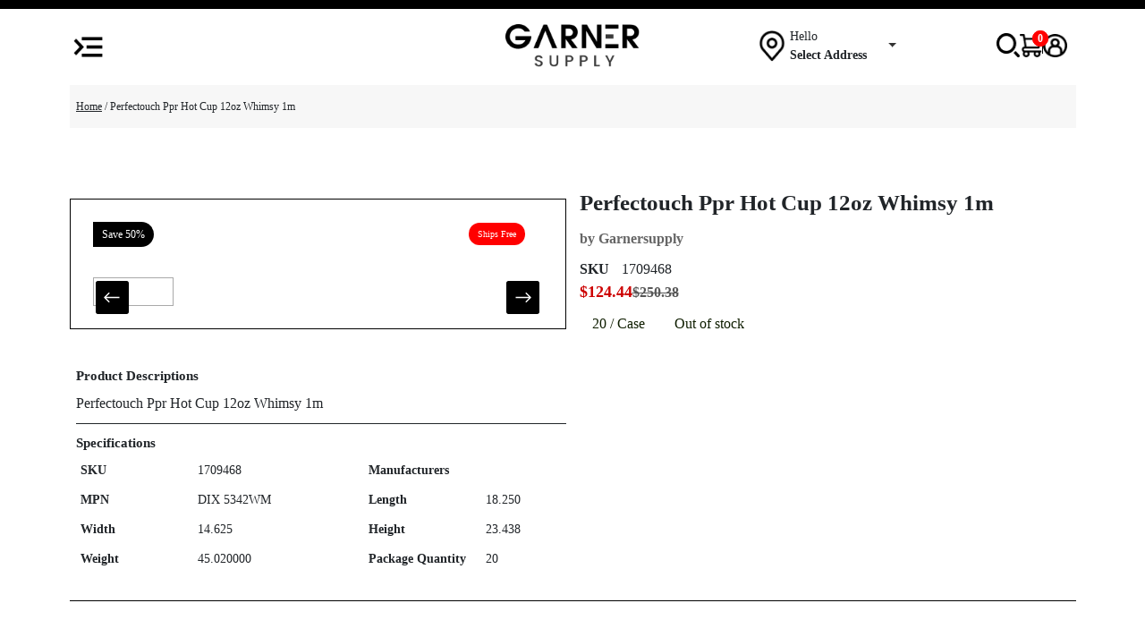

--- FILE ---
content_type: text/html; charset=UTF-8
request_url: https://www.garnersupply.com/perfectouch-ppr-hot-cup-12oz-whimsy-1m.html
body_size: 2260
content:
<!DOCTYPE html>
<html lang="en">
<head>
    <meta charset="utf-8">
    <meta name="viewport" content="width=device-width, initial-scale=1">
    <title></title>
    <style>
        body {
            font-family: "Arial";
        }
    </style>
    <script type="text/javascript">
    window.awsWafCookieDomainList = [];
    window.gokuProps = {
"key":"AQIDAHjcYu/GjX+QlghicBgQ/7bFaQZ+m5FKCMDnO+vTbNg96AGx2n2JQ9WNr1xhJ/+RbzrUAAAAfjB8BgkqhkiG9w0BBwagbzBtAgEAMGgGCSqGSIb3DQEHATAeBglghkgBZQMEAS4wEQQMajvgv3AuRTRlt1JuAgEQgDtTnMA/RZrICUokdb0iF8ChnmdKeEy074MblokXsyHYLGYioMCPGOCpWnypzfS8fnV5B8+jgUl5Nn/66g==",
          "iv":"CgAH0jMrjwAACqe8",
          "context":"s5CQkqaYfKykFV+m8h8SdQ2a8IKMsfHqiGcD7C5Cei/9h99u9sz//2jNXSzAq8z0+3J8/ivC35OIq20lYNPRUxSyPcoTMNuYnLvDHgz7Nfm5umk7UzF6J/CpTim7ndixfq3wFd2i3dw1ZuWhb2z4SYDYSI5Wye0R9RrvLq9RrRXNUyzPxjQpLQ/g7H3kH9B5etMlmVRL9EsJGVTGqrvBY00/[base64]/Y5hdvkCRfL+iJH+e8/fasUNqD+IPlbPI9OMZbv3/SoOoukVZIGNehbaAYOJkiIIHOJK2Nn7Dw3i3Xi3rwDqLsKmLgRqDiNLeY0="
};
    </script>
    <script src="https://e51ad037ce59.9439d00e.us-east-1.token.awswaf.com/e51ad037ce59/033282b2df54/2a3f1d17e46a/challenge.js"></script>
</head>
<body>
    <div id="challenge-container"></div>
    <script type="text/javascript">
        AwsWafIntegration.saveReferrer();
        AwsWafIntegration.checkForceRefresh().then((forceRefresh) => {
            if (forceRefresh) {
                AwsWafIntegration.forceRefreshToken().then(() => {
                    window.location.reload(true);
                });
            } else {
                AwsWafIntegration.getToken().then(() => {
                    window.location.reload(true);
                });
            }
        });
    </script>
    <noscript>
        <h1>JavaScript is disabled</h1>
        In order to continue, we need to verify that you're not a robot.
        This requires JavaScript. Enable JavaScript and then reload the page.
    </noscript>
</body>
</html>

--- FILE ---
content_type: text/html; charset=UTF-8
request_url: https://www.garnersupply.com/perfectouch-ppr-hot-cup-12oz-whimsy-1m.html
body_size: 20272
content:
<!doctype html>
<html lang="en">
    <head prefix="og: http://ogp.me/ns# fb: http://ogp.me/ns/fb# product: http://ogp.me/ns/product#">
        <script>
    var LOCALE = 'en\u002DUS';
    var BASE_URL = 'https\u003A\u002F\u002Fwww.garnersupply.com\u002F';
    var require = {
        'baseUrl': 'https\u003A\u002F\u002Fwww.garnersupply.com\u002Fstatic\u002Fversion1769001826\u002Ffrontend\u002FGarner\u002FBlackTheme\u002Fen_US'
    };</script>        <meta charset="utf-8"/>
<meta name="title" content=" Perfectouch Ppr Hot Cup  12oz Whimsy 1m Dix 5342wm 20 Case"/>
<meta name="description" content=",PERFECTOUCH PPR HOT CUP  12OZ WHIMSY 1M078731938725,DIX 5342WM"/>
<meta name="keywords" content="Perfectouch Ppr Hot Cup  12oz Whimsy 1m,dix 5342wm,,078731938725"/>
<meta name="robots" content="INDEX,FOLLOW"/>
<meta name="viewport" content="width=device-width, initial-scale=1"/>
<meta name="format-detection" content="telephone=no"/>
<title>Perfectouch Ppr Hot Cup  12oz Whimsy 1m Dix 5342wm 20 Case</title>
<link  rel="stylesheet" type="text/css"  media="all" href="https://www.garnersupply.com/static/version1769001826/frontend/Garner/BlackTheme/en_US/mage/calendar.min.css" />
<link  rel="stylesheet" type="text/css"  media="all" href="https://www.garnersupply.com/static/version1769001826/frontend/Garner/BlackTheme/en_US/PowerReviews_ReviewDisplay/css/reviewdisplay.min.css" />
<link  rel="stylesheet" type="text/css"  media="all" href="https://www.garnersupply.com/static/version1769001826/frontend/Garner/BlackTheme/en_US/css/styles-m.min.css" />
<link  rel="stylesheet" type="text/css"  media="all" href="https://www.garnersupply.com/static/version1769001826/frontend/Garner/BlackTheme/en_US/Mageplaza_RequestForQuote/css/miniquote.min.css" />
<link  rel="stylesheet" type="text/css"  media="all" href="https://www.garnersupply.com/static/version1769001826/frontend/Garner/BlackTheme/en_US/Mycustom_CustomerMyAccount/css/global-avatar.min.css" />
<link  rel="stylesheet" type="text/css"  media="all" href="https://www.garnersupply.com/static/version1769001826/frontend/Garner/BlackTheme/en_US/Mycustom_CustomerMyAccount/css/review-item.min.css" />
<link  rel="stylesheet" type="text/css"  media="all" href="https://www.garnersupply.com/static/version1769001826/frontend/Garner/BlackTheme/en_US/Plumrocket_Popuplogin/css/popuplogin.min.css" />
<link  rel="stylesheet" type="text/css"  media="all" href="https://www.garnersupply.com/static/version1769001826/frontend/Garner/BlackTheme/en_US/Plumrocket_Popuplogin/css/popuplogin-custom.min.css" />
<link  rel="stylesheet" type="text/css"  media="all" href="https://www.garnersupply.com/static/version1769001826/frontend/Garner/BlackTheme/en_US/Plumrocket_SocialLoginPro/css/pslogin.min.css" />
<link  rel="stylesheet" type="text/css"  media="all" href="https://www.garnersupply.com/static/version1769001826/frontend/Garner/BlackTheme/en_US/Plumrocket_SocialLoginPro/css/pslogin-custom.min.css" />
<link  rel="stylesheet" type="text/css"  media="all" href="https://www.garnersupply.com/static/version1769001826/frontend/Garner/BlackTheme/en_US/Ves_All/lib/owl.carousel/assets/owl.carousel.min.css" />
<link  rel="stylesheet" type="text/css"  media="all" href="https://www.garnersupply.com/static/version1769001826/frontend/Garner/BlackTheme/en_US/Ves_All/lib/bootstrap/css/bootstrap.min.css" />
<link  rel="stylesheet" type="text/css"  media="all" href="https://www.garnersupply.com/static/version1769001826/frontend/Garner/BlackTheme/en_US/Ves_Blog/css/font-awesome.min.css" />
<link  rel="stylesheet" type="text/css"  media="all" href="https://www.garnersupply.com/static/version1769001826/frontend/Garner/BlackTheme/en_US/Ves_Blog/css/styles.min.css" />
<link  rel="stylesheet" type="text/css"  media="all" href="https://www.garnersupply.com/static/version1769001826/frontend/Garner/BlackTheme/en_US/mage/gallery/gallery.min.css" />
<link  rel="stylesheet" type="text/css"  media="screen and (min-width: 768px)" href="https://www.garnersupply.com/static/version1769001826/frontend/Garner/BlackTheme/en_US/css/styles-l.min.css" />
<link  rel="stylesheet" type="text/css"  media="print" href="https://www.garnersupply.com/static/version1769001826/frontend/Garner/BlackTheme/en_US/css/print.min.css" />
<link  rel="stylesheet" type="text/css"  rel="stylesheet" href="https://www.garnersupply.com/static/version1769001826/frontend/Garner/BlackTheme/en_US/css/style.min.css" />
<link  rel="stylesheet" type="text/css"  rel="stylesheet" href="https://www.garnersupply.com/static/version1769001826/frontend/Garner/BlackTheme/en_US/css/checkout.min.css" />
<link  rel="stylesheet" type="text/css"  media="all" href="https://cdn.jsdelivr.net/npm/bootstrap@5.3.3/dist/css/bootstrap.min.css" />
<link  rel="stylesheet" type="text/css"  media="all" href="https://cdnjs.cloudflare.com/ajax/libs/font-awesome/6.7.2/css/all.min.css" />
<link  rel="stylesheet" type="text/css"  media="all" href="https://cdnjs.cloudflare.com/ajax/libs/OwlCarousel2/2.3.4/assets/owl.carousel.min.css" />
<link  rel="stylesheet" type="text/css"  media="all" href="https://cdn.jsdelivr.net/npm/bootstrap-icons/font/bootstrap-icons.css" />
<script  type="text/javascript"  src="https://www.garnersupply.com/static/version1769001826/frontend/Garner/BlackTheme/en_US/requirejs/require.min.js"></script>
<script  type="text/javascript"  src="https://www.garnersupply.com/static/version1769001826/frontend/Garner/BlackTheme/en_US/requirejs-min-resolver.min.js"></script>
<script  type="text/javascript"  src="https://www.garnersupply.com/static/version1769001826/frontend/Garner/BlackTheme/en_US/mage/requirejs/mixins.min.js"></script>
<script  type="text/javascript"  src="https://www.garnersupply.com/static/version1769001826/frontend/Garner/BlackTheme/en_US/requirejs-config.min.js"></script>
<link rel="preload" as="font" crossorigin="anonymous" href="https://www.garnersupply.com/static/version1769001826/frontend/Garner/BlackTheme/en_US/fonts/opensans/light/opensans-300.woff2" />
<link rel="preload" as="font" crossorigin="anonymous" href="https://www.garnersupply.com/static/version1769001826/frontend/Garner/BlackTheme/en_US/fonts/opensans/regular/opensans-400.woff2" />
<link rel="preload" as="font" crossorigin="anonymous" href="https://www.garnersupply.com/static/version1769001826/frontend/Garner/BlackTheme/en_US/fonts/opensans/semibold/opensans-600.woff2" />
<link rel="preload" as="font" crossorigin="anonymous" href="https://www.garnersupply.com/static/version1769001826/frontend/Garner/BlackTheme/en_US/fonts/opensans/bold/opensans-700.woff2" />
<link rel="preload" as="font" crossorigin="anonymous" href="https://www.garnersupply.com/static/version1769001826/frontend/Garner/BlackTheme/en_US/fonts/Luma-Icons.woff2" />
<link  rel="canonical" href="https://www.garnersupply.com/perfectouch-ppr-hot-cup-12oz-whimsy-1m.html" />
<link  rel="icon" type="image/x-icon" href="https://images.garnersupply.com/favicon/stores/1/favicons.png" />
<link  rel="shortcut icon" type="image/x-icon" href="https://images.garnersupply.com/favicon/stores/1/favicons.png" />
<script>
document.addEventListener("DOMContentLoaded", function () {
  var m = /[?&]awc=([^&]+)/.exec(location.search);
  var hasParam = !!m;
  var hasAwcCookie = document.cookie.indexOf('awc=') !== -1;

  if (hasParam || hasAwcCookie) {
    document.cookie =
      "awin_ref=1; Path=/; Max-Age=" + (7*24*60*60) +
      "; Domain=.garnersupply.com; Secure; SameSite=Lax";
  }
});
</script>
<script>
window._S_T || function(s)
{ s.async = true;
s.src = '//counter.personyze.com/stat-track-lib.js';
s.onload = function()
{ _S_T.async = true;
_S_T.setup(7958, "garnersupply.com");
};
(document.querySelector('head') || document.documentElement).appendChild(s);
}(document.createElement('script'))
</script>        
<!-- Google Tag Manager by MagePal -->
<script type="text/javascript">
    window.dataLayer = window.dataLayer || [];

</script>

<script type="text/x-magento-init">
    {
        "*": {
            "magepalGtmDatalayer": {
                "isCookieRestrictionModeEnabled": 0,
                "currentWebsite": 1,
                "cookieName": "user_allowed_save_cookie",
                "dataLayer": "dataLayer",
                "accountId": "GTM-5DXX3SK",
                "data": [{"ecommerce":{"currencyCode":"USD"},"pageType":"catalog_product_view","list":"detail"},{"event":"productPage","product":{"id":"114099","sku":"1709468","parent_sku":"1709468","product_type":"simple","name":"Perfectouch Ppr Hot Cup  12oz Whimsy 1m","price":124.44,"attribute_set_id":"11","path":"Perfectouch Ppr Hot Cup  12oz Whimsy 1m","category":"Grocery","image_url":"https:\/\/images.garnersupply.com\/catalog\/product\/1\/7\/1709468.jpg"}}],
                "isGdprEnabled": 0,
                "gdprOption": 0,
                "addJsInHeader": 0            }
        }
    }
</script>
<!-- End Google Tag Manager by MagePal -->

    <!-- BEGIN GOOGLE ANALYTICS 4 CODE -->
    <script type="text/x-magento-init">
    {
        "*": {
            "Magento_GoogleGtag/js/google-analytics": {"isCookieRestrictionModeEnabled":false,"currentWebsite":1,"cookieName":"user_allowed_save_cookie","pageTrackingData":{"optPageUrl":"","measurementId":"G-TS46K03TKM"},"ordersTrackingData":[],"googleAnalyticsAvailable":true}        }
    }
    </script>
    <!-- END GOOGLE ANALYTICS 4 CODE -->

            <!-- BEGIN GOOGLE ADWORDS CODE -->
    <script type="text/x-magento-init">
    {
        "*": {
            "Magento_GoogleGtag/js/google-adwords": {
                "conversionId": "AW-791432776",
                "gtagSiteSrc": "https://www.googletagmanager.com/gtag/js?id=AW-791432776"
            }
        }
    }
    </script>
    <!-- END GOOGLE ADWORDS CODE -->
    <script type="text/x-magento-init">
        {
            "*": {
                "Magento_PageCache/js/form-key-provider": {
                    "isPaginationCacheEnabled":
                        0                }
            }
        }
    </script>
<script type="text&#x2F;javascript" src="https&#x3A;&#x2F;&#x2F;chimpstatic.com&#x2F;mcjs-connected&#x2F;js&#x2F;users&#x2F;efa8756b9e3523f103c4e7647&#x2F;4c76c158dcea0d5d5c08cacf4.js" defer="defer">
</script>
<script type="text/x-magento-init">
{
    "*": {
        "Garner_ZipcodeFinder/js/zipcode-search": {}
    }
}
</script>

<meta property="og:type" content="product" />
<meta property="og:title"
      content="Perfectouch Ppr Hot Cup  12oz Whimsy 1m" />
<meta property="og:image"
      content="https://images.garnersupply.com/catalog/product/cache/a66701f51cb8f4b32a6ac5876c37c9a5/1/7/1709468.jpg" />
<meta property="og:description"
      content="" />
<meta property="og:url" content="https://www.garnersupply.com/perfectouch-ppr-hot-cup-12oz-whimsy-1m.html" />
    <meta property="product:price:amount" content="124.44"/>
    <meta property="product:price:currency"
      content="USD"/>
    </head>
    <body data-container="body"
          data-mage-init='{"loaderAjax": {}, "loader": { "icon": "https://www.garnersupply.com/static/version1769001826/frontend/Garner/BlackTheme/en_US/images/loader-2.gif"}}'
        class="pl-thm-garner pl-thm-garner-blacktheme catalog-product-view product-perfectouch-ppr-hot-cup-12oz-whimsy-1m mst-nav__theme-magento-blank mst-nav__theme-magento-luma mst-nav__theme-garner-blacktheme page-layout-1column" id="html-body" itemtype="http://schema.org/Product" itemscope="itemscope">
        <script src="//ui.powerreviews.com/stable/4.1/ui.js" async></script>

<!-- Google Tag Manager by MagePal -->
<noscript><iframe src="//www.googletagmanager.com/ns.html?id=GTM-5DXX3SK"
height="0" width="0" style="display:none;visibility:hidden"></iframe></noscript>
<!-- End Google Tag Manager by MagePal -->

<script type="text/x-magento-init">
    {
        "*": {
            "Magento_PageBuilder/js/widget-initializer": {
                "config": {"[data-content-type=\"slider\"][data-appearance=\"default\"]":{"Magento_PageBuilder\/js\/content-type\/slider\/appearance\/default\/widget":false},"[data-content-type=\"map\"]":{"Magento_PageBuilder\/js\/content-type\/map\/appearance\/default\/widget":false},"[data-content-type=\"row\"]":{"Magento_PageBuilder\/js\/content-type\/row\/appearance\/default\/widget":false},"[data-content-type=\"tabs\"]":{"Magento_PageBuilder\/js\/content-type\/tabs\/appearance\/default\/widget":false},"[data-content-type=\"slide\"]":{"Magento_PageBuilder\/js\/content-type\/slide\/appearance\/default\/widget":{"buttonSelector":".pagebuilder-slide-button","showOverlay":"hover","dataRole":"slide"}},"[data-content-type=\"banner\"]":{"Magento_PageBuilder\/js\/content-type\/banner\/appearance\/default\/widget":{"buttonSelector":".pagebuilder-banner-button","showOverlay":"hover","dataRole":"banner"}},"[data-content-type=\"buttons\"]":{"Magento_PageBuilder\/js\/content-type\/buttons\/appearance\/inline\/widget":false},"[data-content-type=\"products\"][data-appearance=\"carousel\"]":{"Magento_PageBuilder\/js\/content-type\/products\/appearance\/carousel\/widget":false}},
                "breakpoints": {"desktop":{"label":"Desktop","stage":true,"default":true,"class":"desktop-switcher","icon":"Magento_PageBuilder::css\/images\/switcher\/switcher-desktop.svg","conditions":{"min-width":"1024px"},"options":{"products":{"default":{"slidesToShow":"5"}}}},"tablet":{"conditions":{"max-width":"1024px","min-width":"768px"},"options":{"products":{"default":{"slidesToShow":"4"},"continuous":{"slidesToShow":"3"}}}},"mobile":{"label":"Mobile","stage":true,"class":"mobile-switcher","icon":"Magento_PageBuilder::css\/images\/switcher\/switcher-mobile.svg","media":"only screen and (max-width: 768px)","conditions":{"max-width":"768px","min-width":"640px"},"options":{"products":{"default":{"slidesToShow":"3"}}}},"mobile-small":{"conditions":{"max-width":"640px"},"options":{"products":{"default":{"slidesToShow":"2"},"continuous":{"slidesToShow":"1"}}}}}            }
        }
    }
</script>

<div class="cookie-status-message" id="cookie-status">
    The store will not work correctly when cookies are disabled.</div>
<script type="text&#x2F;javascript">document.querySelector("#cookie-status").style.display = "none";</script>
<script type="text/x-magento-init">
    {
        "*": {
            "cookieStatus": {}
        }
    }
</script>

<script type="text/x-magento-init">
    {
        "*": {
            "mage/cookies": {
                "expires": null,
                "path": "\u002F",
                "domain": ".www.garnersupply.com",
                "secure": true,
                "lifetime": "3600"
            }
        }
    }
</script>
    <noscript>
        <div class="message global noscript">
            <div class="content">
                <p>
                    <strong>JavaScript seems to be disabled in your browser.</strong>
                    <span>
                        For the best experience on our site, be sure to turn on Javascript in your browser.                    </span>
                </p>
            </div>
        </div>
    </noscript>

<script>
    window.cookiesConfig = window.cookiesConfig || {};
    window.cookiesConfig.secure = true;
</script><script>    require.config({
        map: {
            '*': {
                wysiwygAdapter: 'mage/adminhtml/wysiwyg/tiny_mce/tinymce5Adapter'
            }
        }
    });</script><script>
    require.config({
        paths: {
            googleMaps: 'https\u003A\u002F\u002Fmaps.googleapis.com\u002Fmaps\u002Fapi\u002Fjs\u003Fv\u003D3\u0026key\u003D'
        },
        config: {
            'Magento_PageBuilder/js/utils/map': {
                style: ''
            },
            'Magento_PageBuilder/js/content-type/map/preview': {
                apiKey: '',
                apiKeyErrorMessage: 'You\u0020must\u0020provide\u0020a\u0020valid\u0020\u003Ca\u0020href\u003D\u0027https\u003A\u002F\u002Fwww.garnersupply.com\u002Fadminhtml\u002Fsystem_config\u002Fedit\u002Fsection\u002Fcms\u002F\u0023cms_pagebuilder\u0027\u0020target\u003D\u0027_blank\u0027\u003EGoogle\u0020Maps\u0020API\u0020key\u003C\u002Fa\u003E\u0020to\u0020use\u0020a\u0020map.'
            },
            'Magento_PageBuilder/js/form/element/map': {
                apiKey: '',
                apiKeyErrorMessage: 'You\u0020must\u0020provide\u0020a\u0020valid\u0020\u003Ca\u0020href\u003D\u0027https\u003A\u002F\u002Fwww.garnersupply.com\u002Fadminhtml\u002Fsystem_config\u002Fedit\u002Fsection\u002Fcms\u002F\u0023cms_pagebuilder\u0027\u0020target\u003D\u0027_blank\u0027\u003EGoogle\u0020Maps\u0020API\u0020key\u003C\u002Fa\u003E\u0020to\u0020use\u0020a\u0020map.'
            },
        }
    });
</script>

<script>
    require.config({
        shim: {
            'Magento_PageBuilder/js/utils/map': {
                deps: ['googleMaps']
            }
        }
    });
</script>
<script type="text/x-magento-init">
{"*":{"Chessio_Matomo\/js\/tracker":{"scriptUrl":"https:\/\/stats.garnersupply.com\/matomo.js","trackerUrl":"https:\/\/stats.garnersupply.com\/matomo.php","siteId":1,"actions":[["setEcommerceView","1709468","Perfectouch Ppr Hot Cup  12oz Whimsy 1m",false,124.44],["enableLinkTracking",true],["setLinkTrackingTimer",500],["trackPageView"]]}}}</script>
<script type="text/javascript">
(function (w, d) {
    w._paq = w._paq || [];
    w._paq.push(['setTrackerUrl', 'https://stats.garnersupply.com/matomo.php']);
    w._paq.push(['setSiteId', 1]);
    var g = d.createElement('script'),
        s = d.getElementsByTagName('script')[0];
    g.type = 'text/javascript';
    g.async = true;
    g.defer = true;
    g.src = 'https://stats.garnersupply.com/matomo.js';
    s.parentNode.insertBefore(g, s);
})(window, document);
</script>
<script type="text/javascript">
(function (require, undefined) {
    'use strict';
    var moduleName = 'Chessio_Matomo/js/tracker';
    (require !== undefined) && require([moduleName], undefined, function (e) {
        if (e.requireType === 'scripterror'
            && (e.requireModules && e.requireModules[0]) === moduleName
        ) {
            require.undef(moduleName);
            define(moduleName, function () {
                var noop = function () { /* NoOp */ };
                var error = function () {
                    throw new Error('Failed to load Matomo module');
                };
                var mock = {
                    createTracker: error,
                    getMatomo: error,
                    getTracker: error,
                    push: noop
                };
                mock[moduleName] = noop;
                return mock;
            });
        }
    });
})(require);
</script>
<noscript>
    <p>
        <img src="https://stats.garnersupply.com/matomo.php?idsite=1&rec=1&url=https%3A%2F%2Fwww.garnersupply.com%2Fperfectouch-ppr-hot-cup-12oz-whimsy-1m.html"
             style="border: 0;"
             alt="" />
    </p>
</noscript>

<script>
    var foomanGaBaseUrl = '/perfectouch-ppr-hot-cup-12oz-whimsy-1m.html';
</script>
<div class="minicart-overlay"></div>
<script type="text/x-magento-init">
{
    "*": {
        "Garner_Miniop/js/minicart-opener": {}
    }
}
</script>
<script>
    requirejs(['jquery', 'mage/cookies', 'domReady!'], function($) {
        'use strict';

        window.psloginLoginPath = "https://www.garnersupply.com/pslogin/account/login/";
        window.customerLogoutPath = "https://www.garnersupply.com/customer/account/logout/";

        var url = document.URL.toLowerCase();
        if (url) {
            var skip = false;
            $.each(["customer\/account","pslogin\/account"], function(i, path) {
                if (url.indexOf(path) !== -1) {
                    skip = true;
                    return false;
                }
            });

            if (location.search.indexOf('showPrBindEmailPopup') !== -1) {
                skip = true;
            }

            if (!skip) {
                $.mage.cookies.set('pslogin_referer', document.URL);
            }
        }
    });
</script>
<form style="display:none;"
      class="form"
      action="https://www.garnersupply.com/pslogin/account/loginPost/"
      method="post"
      id="pslogin-login-form">
    <input id="pslogin-login-referer" name="referer" type="hidden" value="">
    <input id="pslogin-login-action" name="auth_action" type="hidden" value="">
    <input id="pslogin-login-submit" type="submit" value="">
</form>


    <div data-bind="scope: 'pr-pslogin-email-popup'">
        <!-- ko template: getTemplate() --><!-- /ko -->
    </div>

    <script type="text/x-magento-init">
    {
        "*": {
            "Magento_Ui/js/core/app": {"components":{"pr-pslogin-email-popup":{"component":"Plumrocket_SocialLoginPro\/js\/view\/bind-email","storeName":"Garnersupply","loginWithEmailUrl":"https:\/\/www.garnersupply.com\/pslogin\/account\/register\/","loginWithPassUrl":"https:\/\/www.garnersupply.com\/pslogin\/account_login\/password\/","forgotPassUrl":"https:\/\/www.garnersupply.com\/customer\/account\/forgotpassword\/","login_networks_buttons_html":"\n<div class=\"pslogin-block pslogin-login\">\n    <div class=\"pslogin-buttons\">\n        <ul class=\"pslogin-clearfix\">\n                                            <li class=\"pslogin-button google ps-round pslogin-visible\"                     title=\"Login with Google\">\n                    <a class=\"pslogin-button-link pslogin-button-click\"\n                       rel=\"nofollow\"\n                       href=\"javascript:void(0);\"\n                       data-href=\"https:\/\/www.garnersupply.com\/pslogin\/account\/doUse\/type\/google\/call\/pslogin.account_login.network\/customer_action\/login\/\"\n                       data-open-on-page=\"\"\n                       data-width=\"450\"\n                       data-height=\"450\">\n                                                                                    <span class=\"pslogin-button-auto\">\n                                    <span class=\"pslogin-button-icon\"><\/span>\n                                    <span class=\"pslogin-button-text\">Login with Google<\/span>\n                                <\/span>\n                                                                        <\/a>\n                <\/li>\n                                            <li class=\"pslogin-button twitter ps-round pslogin-visible\"                     title=\"Login with Twitter\">\n                    <a class=\"pslogin-button-link pslogin-button-click\"\n                       rel=\"nofollow\"\n                       href=\"javascript:void(0);\"\n                       data-href=\"https:\/\/www.garnersupply.com\/pslogin\/account\/doUse\/type\/twitter\/call\/pslogin.account_login.network\/customer_action\/login\/\"\n                       data-open-on-page=\"1\"\n                       data-width=\"650\"\n                       data-height=\"630\">\n                                                                                    <span class=\"pslogin-button-auto\">\n                                    <span class=\"pslogin-button-icon\"><\/span>\n                                    <span class=\"pslogin-button-text\">Login with Twitter<\/span>\n                                <\/span>\n                                                                        <\/a>\n                <\/li>\n                                            <li class=\"pslogin-button linkedin ps-round pslogin-visible\"                     title=\"Login with LinkedIn\">\n                    <a class=\"pslogin-button-link pslogin-button-click\"\n                       rel=\"nofollow\"\n                       href=\"javascript:void(0);\"\n                       data-href=\"https:\/\/www.garnersupply.com\/pslogin\/account\/doUse\/type\/linkedin\/call\/pslogin.account_login.network\/customer_action\/login\/\"\n                       data-open-on-page=\"\"\n                       data-width=\"400\"\n                       data-height=\"550\">\n                                                                                    <span class=\"pslogin-button-auto\">\n                                    <span class=\"pslogin-button-icon\"><\/span>\n                                    <span class=\"pslogin-button-text\">Login with LinkedIn<\/span>\n                                <\/span>\n                                                                        <\/a>\n                <\/li>\n                    <\/ul>\n\n            <\/div>\n\n    <div style=\"clear: both;\"><\/div>\n\n    <script>\n        if (window.psloginButtons) {\n            requirejs(['pslogin']);\n        }\n    <\/script>\n<\/div>\n","successIcon":"https:\/\/www.garnersupply.com\/static\/version1769001826\/frontend\/Garner\/BlackTheme\/en_US\/Plumrocket_SocialLoginPro\/images\/success_icon.png","loaderIconSrc":"https:\/\/www.garnersupply.com\/static\/version1769001826\/frontend\/Garner\/BlackTheme\/en_US\/images\/loader-2.gif"}}}        }
    }
</script>
<div class="page-wrapper"><div class="mini-header"><div class="container">
  <div class="row">
	  <div class="col-lg-12 text-center">
		<!--h4>Sign Up for Our Newsletter and Get 10% Off!</h4-->
	  </div>
  </div>
</div></div><div class="header"><div class="custom-header"><script type="text/javascript">require(['bootstrap']);</script>
<header>
	<div class="container">
		<div class="row">
			<div class="col-lg-12">
				<div class="main-header">
					<div class="row align-items-center">
						        	<div class="col-lg-4 col-sm-2">
	<div class="menu-icon">
	  
	  <div class="side-menu" id="sideMenu">
		  <div class="menu-content">
			<ul class="vertical-menu">
			  <li><a href="https://www.garnersupply.com/">Home</a></li>
			  <li><a href="https://www.garnersupply.com/about-us/">About Us</a></li>
			  <li><a href="https://www.garnersupply.com/services/">Our Services</a></li>
			  <li class="drpdown-open">
				<a href="https://www.garnersupply.com/shop/">Shop <span><i class="fa fa-arrow-down" aria-hidden="true"></i></span></a>
				<div class="dropdowns-menu">
					<ul class="vertical-menu">
					<li  class="level0 nav-1 first level-top parent item-submenu"  menu="1" id="category-node-4" data-show="0" data-index="0" data-catid="category-node-4" name="showitmcategory-node-4"><a href="https://www.garnersupply.com/medical-supplies.html"  class="level-top" >Medical </a></li><li  class="level0 nav-2 level-top parent item-submenu"  menu="2" id="category-node-6" data-show="0" data-index="1" data-catid="category-node-6" name="showitmcategory-node-6"><a href="https://www.garnersupply.com/health-beauty.html"  class="level-top" >Health &amp; Beauty</a></li><li  class="level0 nav-3 level-top parent item-submenu"  menu="3" id="category-node-7" data-show="0" data-index="2" data-catid="category-node-7" name="showitmcategory-node-7"><a href="https://www.garnersupply.com/grocery.html"  class="level-top" >Grocery</a></li><li  class="level0 nav-4 level-top parent item-submenu"  menu="4" id="category-node-5" data-show="0" data-index="3" data-catid="category-node-5" name="showitmcategory-node-5"><a href="https://www.garnersupply.com/furniture.html"  class="level-top" >Furniture</a></li><li  class="level0 nav-5 level-top parent item-submenu"  menu="5" id="category-node-8" data-show="0" data-index="4" data-catid="category-node-8" name="showitmcategory-node-8"><a href="https://www.garnersupply.com/office-supplies-1.html"  class="level-top" >Office </a></li><li  class="level0 nav-6 level-top parent item-submenu"  menu="6" id="category-node-10" data-show="0" data-index="5" data-catid="category-node-10" name="showitmcategory-node-10"><a href="https://www.garnersupply.com/janitorial.html"  class="level-top" >Janitorial</a></li><li  class="level0 nav-7 level-top parent item-submenu"  menu="7" id="category-node-11" data-show="0" data-index="6" data-catid="category-node-11" name="showitmcategory-node-11"><a href="https://www.garnersupply.com/industrial.html"  class="level-top" >Industrial</a></li><li  class="level0 nav-8 level-top parent item-submenu"  menu="8" id="category-node-9" data-show="0" data-index="7" data-catid="category-node-9" name="showitmcategory-node-9"><a href="https://www.garnersupply.com/technology.html"  class="level-top" >Technology</a></li><li  class="level0 nav-9 level-top parent item-submenu"  menu="9" id="category-node-1113" data-show="0" data-index="8" data-catid="category-node-1113" name="showitmcategory-node-1113"><a href="https://www.garnersupply.com/home-living.html"  class="level-top" >Home &amp; Living</a></li><li  class="level0 nav-10 last level-top item-submenu"  menu="10" id="ves-blog" data-show="0" data-index="9" data-catid="ves-blog" name="showitmves-blog"><a href="https://www.garnersupply.com/articles/"  class="level-top" ></a></li>					</ul>
				</div>
			  </li>
			  <li><a href="https://www.garnersupply.com/articles/">Blogs</a></li>
			  <li><a href="https://www.garnersupply.com/contact/">Contact Us</a></li>
		  </ul>   
		  <button id="closeMenu">&times;</button>
	   
		  <div class="icoe">
		   <a href="https://www.facebook.com/garnersupply/"><img src="https://www.garnersupply.com/static/version1769001826/frontend/Garner/BlackTheme/en_US/images/Vector.png" alt=""></a>
		   <a href="https://twitter.com/GarnerSupply"><img src="https://www.garnersupply.com/static/version1769001826/frontend/Garner/BlackTheme/en_US/images/Group.png" alt=""></a>
		   <a href="https://www.instagram.com/garnersupply/"><img src="https://www.garnersupply.com/static/version1769001826/frontend/Garner/BlackTheme/en_US/images/Group-1.png" alt=""></a>
		   <a href="https://www.linkedin.com/company/garnersupply/"><img src="https://www.garnersupply.com/static/version1769001826/frontend/Garner/BlackTheme/en_US/images/Vector-1.png" alt=""></a>
		  </div>
		  </div>
	  </div>
  
	  <button id="openMenu"><img src="https://www.garnersupply.com/static/version1769001826/frontend/Garner/BlackTheme/en_US/images/menu-icon.png"></button>
  </div>                                  
</div>
	    <script type="text/x-magento-init">
            {
            "*": {
                "Mycustom_MegaMenu/js/script": {}
                }
            } 
    </script>
						
						<div class="col-lg-4 d-flex col-sm-3 justify-content-center align-items-center">
							<div class="main-logo">
								<a href="https://www.garnersupply.com/"><img src="https://www.garnersupply.com/static/version1769001826/frontend/Garner/BlackTheme/en_US/images/main-logo.png" alt="main-logo.png" class="main-logo-image"></a>
							</div>
						</div>
						
						<div class="col-lg-4 col-sm-12">
							<div class="row">
								<div class="col-lg-12">
									<div class="row align-items-center pos-relative">
										<div class="col-lg-6">
											<div class="left-inner">
												<div class="content">
													<img src="https://www.garnersupply.com/static/version1769001826/frontend/Garner/BlackTheme/en_US/images/location.png" alt="location.png" class="location-icon">
													<p id="zipFill">Hello<br><b>Select Address</b></p>
													<div class="custom-dropdown">
														<button class="dropdown-toggle">
														  <i class="fa-solid fa-chevron-down"></i>
														</button>
														<div class="dropdown-menu">
															<div class="zip-lookup-container">
																<h4>Choose your location</h4>
																<div class="form-group">
																	<!--label for="zipCode">Zip Code:</label-->
																	<input type="text" id="zipCode" placeholder="Enter zip code" maxlength="10">
																	<div id="zipError" class="error-message">Please enter a valid zip code</div>
																</div>
																<br>
																<button id="lookupBtn" class="btn btn-dark">Apply</button>
																<!--div id="addressDisplay" class="address-display" style="margin-top:5px;">
																	<h4>Your Address</h4>
																	<p id="street"></p>
																	<p><span id="city"></span>, <span id="state"></span> <span id="zip"></span></p>
																</div-->
															</div>
														</div>
													</div>
												</div>
											</div>
										</div>
										
										<div class="col-lg-6">
											<div class="right-inner">
												<div class="icons-content">
													<a href="https://www.garnersupply.com/search-results"><img src="https://www.garnersupply.com/static/version1769001826/frontend/Garner/BlackTheme/en_US/images/search-icon.png" alt="search-icon.png" class="search-icon"></a>
													﻿
<div data-block="minicart" class="minicart-wrapper">
    <a class="action test" href="https://www.garnersupply.com/checkout/cart/"
       data-bind="scope: 'minicart_content'">
		<picture>
		<img src="https://www.garnersupply.com/static/version1769001826/frontend/Garner/BlackTheme/en_US/images/shop-carts.png" alt="shop-carts.png" class="shop-cart-icon" id="opencart">
		<!--i class="icon-basket"></i-->
        <!--span class="text">Cart</span-->
        <span class="counter qty empty"
              data-bind="css: { empty: !!getCartParam('summary_count') == false && !isLoading() },
               blockLoader: isLoading">
            
			<!-- ko if: getCartParam('summary_count') -->
				<span id="cart-counter" class="counter-number"><!-- ko text: getCartParam('summary_count').toLocaleString(window.LOCALE) --><!-- /ko --></span>
			<!-- /ko -->
			<!-- ko ifnot: getCartParam('summary_count') -->
			   <span id="cart-counter" class="counter-number">0</span>
			<!-- /ko -->
            <span class="counter-label" style="display:none;">
            <!-- ko if: getCartParam('summary_count') -->
                <!-- ko text: getCartParam('summary_count').toLocaleString(window.LOCALE) --><!-- /ko -->
                <!-- ko i18n: 'items' --><!-- /ko -->
            <!-- /ko -->
            </span>
        </span>
		</picture>
    </a>
            <div class="block block-minicart">
            <div id="minicart-content-wrapper" data-bind="scope: 'minicart_content'">
				<div class="minicart-close-button">
					<button type="button" class="action close" data-action="close-minicart" title="Close">
						Continue Shopping ×
					</button>
				</div>
                <!-- ko template: getTemplate() --><!-- /ko -->
            </div>
                    </div>
        <script>window.checkout = {"shoppingCartUrl":"https:\/\/www.garnersupply.com\/checkout\/cart\/","checkoutUrl":"https:\/\/www.garnersupply.com\/checkout\/","updateItemQtyUrl":"https:\/\/www.garnersupply.com\/checkout\/sidebar\/updateItemQty\/","removeItemUrl":"https:\/\/www.garnersupply.com\/checkout\/sidebar\/removeItem\/","imageTemplate":"Magento_Catalog\/product\/image_with_borders","baseUrl":"https:\/\/www.garnersupply.com\/","minicartMaxItemsVisible":5,"websiteId":"1","maxItemsToDisplay":10,"storeId":"1","storeGroupId":"1","customerLoginUrl":"https:\/\/www.garnersupply.com\/customer\/account\/login\/referer\/aHR0cHM6Ly93d3cuZ2FybmVyc3VwcGx5LmNvbS9wZXJmZWN0b3VjaC1wcHItaG90LWN1cC0xMm96LXdoaW1zeS0xbS5odG1s\/","isRedirectRequired":false,"autocomplete":"off","removeQuoteCartUrl":"https:\/\/www.garnersupply.com\/mprequestforquote\/sidebar\/removeItem\/","updateQuoteCartQtyUrl":"https:\/\/www.garnersupply.com\/mprequestforquote\/sidebar\/updateItemQty\/","shoppingQuoteCartUrl":"https:\/\/www.garnersupply.com\/mprequestforquote\/quoteCart\/","captcha":{"user_login":{"isCaseSensitive":false,"imageHeight":50,"imageSrc":"","refreshUrl":"https:\/\/www.garnersupply.com\/captcha\/refresh\/","isRequired":false,"timestamp":1769034848},"prpl_login_form":{"isCaseSensitive":false,"imageHeight":50,"imageSrc":"","refreshUrl":"https:\/\/www.garnersupply.com\/captcha\/refresh\/","isRequired":false,"timestamp":1769034848}}}</script>    <script type="text/x-magento-init">
    {
        "[data-block='minicart']": {
            "Magento_Ui/js/core/app": {"components":{"minicart_content":{"children":{"subtotal.container":{"children":{"subtotal":{"children":{"subtotal.totals":{"config":{"display_cart_subtotal_incl_tax":0,"display_cart_subtotal_excl_tax":1,"template":"Magento_Tax\/checkout\/minicart\/subtotal\/totals"},"children":{"subtotal.totals.msrp":{"component":"Magento_Msrp\/js\/view\/checkout\/minicart\/subtotal\/totals","config":{"displayArea":"minicart-subtotal-hidden","template":"Magento_Msrp\/checkout\/minicart\/subtotal\/totals"}}},"component":"Magento_Tax\/js\/view\/checkout\/minicart\/subtotal\/totals"}},"component":"uiComponent","config":{"template":"Magento_Checkout\/minicart\/subtotal"}}},"component":"uiComponent","config":{"displayArea":"subtotalContainer"}},"item.renderer":{"component":"Magento_Checkout\/js\/view\/cart-item-renderer","config":{"displayArea":"defaultRenderer","template":"Magento_Checkout\/minicart\/item\/default"},"children":{"item.image":{"component":"Magento_Catalog\/js\/view\/image","config":{"template":"Magento_Catalog\/product\/image","displayArea":"itemImage"}},"checkout.cart.item.price.sidebar":{"component":"uiComponent","config":{"template":"Magento_Checkout\/minicart\/item\/price","displayArea":"priceSidebar"}},"mprequestforquote.checkout.cart.notice":{"component":"uiComponent","config":{"template":"Mageplaza_RequestForQuote\/cart\/mini_cart","displayArea":"priceSidebar"}}}},"item.subscription.renderer":{"component":"PayPal_Subscription\/js\/view\/minibasket\/item","config":{"displayArea":"defaultRenderer","template":"PayPal_Subscription\/minicart\/item\/subscription"},"children":{"item.subscription.select":{"component":"Magento_Catalog\/js\/view\/image","config":{"template":"Magento_Catalog\/product\/image","displayArea":"itemImage"}}}},"extra_info":{"component":"uiComponent","config":{"displayArea":"extraInfo"}},"promotion":{"component":"uiComponent","config":{"displayArea":"promotion"}}},"config":{"itemRenderer":{"default":"defaultRenderer","simple":"defaultRenderer","virtual":"defaultRenderer"},"template":"Magento_Checkout\/minicart\/content"},"component":"Magento_Checkout\/js\/view\/minicart"}},"types":[]}        },
        "*": {
            "Magento_Ui/js/block-loader": "https\u003A\u002F\u002Fwww.garnersupply.com\u002Fstatic\u002Fversion1769001826\u002Ffrontend\u002FGarner\u002FBlackTheme\u002Fen_US\u002Fimages\u002Floader\u002D1.gif"
        }
    }
    </script>
</div>

													<!--picture>
													<img src="https://www.garnersupply.com/static/version1769001826/frontend/Garner/BlackTheme/en_US/images/shop-cart.png" alt="shop-carts.png" class="shop-cart-icon" id="opencart">
													<span id="cart-counter">1</span>
													</picture-->
													<img src="https://www.garnersupply.com/static/version1769001826/frontend/Garner/BlackTheme/en_US/images/line-icon.png" alt="line-icon.png" class="line-icon">
													<a href="https://www.garnersupply.com/customer/account/"><img src="https://www.garnersupply.com/static/version1769001826/frontend/Garner/BlackTheme/en_US/images/profile-icon.png" alt="profile-icon.png" class="profile-icon" id="openprofilemenu"></a>                       
												</div>
											</div>
										</div>
									</div>
								</div>
							</div>
						</div>
						<div class="col-12">
							<div class="mobile-search-wrapper">
								<div class="container">
<div class="row">
	<div class="col-lg-12">
		<div class="header-search">
			<div class="block block-search">
				<div class="block block-title"><strong>Search</strong></div>
				<div class="block block-content">
					<form class="form minisearch" id="search_mini_form"
						  action="https://www.garnersupply.com/catalogsearch/result/" method="get">
												<div class="field search">
							<label class="label" for="search" data-role="minisearch-label">
								<span>Search</span>
							</label>
							<div class="control">
								<input id="search"
									   data-mage-init='{
										"quickSearch": {
											"formSelector": "#search_mini_form",
											"url": "",
											"destinationSelector": "#search_autocomplete",
											"minSearchLength": "3"
										}
									}'
									   type="text"
									   name="q"
									   value=""
									   placeholder="Search&#x20;entire&#x20;store&#x20;here..."
									   class="js-mini-q input-text"
									   maxlength="128"
									   role="combobox"
									   aria-haspopup="false"
									   aria-autocomplete="both"
									   autocomplete="off"
									   aria-expanded="false"/>
								<div id="search_autocomplete" class="search-autocomplete"></div>
															</div>
						</div>
						<div class="actions">
							<button type="submit" title="Search" class="action search" aria-label="Search">
								<!--span>Search</span-->
								<!--img src="https://www.garnersupply.com/static/version1769001826/frontend/Garner/BlackTheme/en_US/images/header-search.png" alt=""-->
							</button>
						</div>
					</form>
				</div>
			</div>
		</div>
		<div id="search-results-container-upper" style="text-align:center;display:none"><img src="https://www.garnersupply.com/static/version1769001826/frontend/Garner/BlackTheme/en_US/images/loader-1.gif"/></div>
	</div>
</div>
</div>							</div>
						</div>
					</div>
				</div>
			</div>
		</div>
	</div>
</header>
    
<!-- Right custom links 
<a href="">Account</a>
<a href="">Cart</a>
<a href="">Contact Us</a> --></div><div class="links-header"><div class="freeship-label" id="freeship-label">
    </div></div></div><main id="maincontent" class="page-main"><a id="contentarea" tabindex="-1"></a>
<div class="container">
<section class="breadcrumb-section">
	<div class="container">
		<div class="row">
						<!--div class="col-lg-6 col-sm-6">
				<span class="title">
									</span>
			</div-->
			<div class="col-lg-12 col-sm-12 text-start">	
				<a href="https://www.garnersupply.com/" title="Home">Home</a>
				 / 				Perfectouch Ppr Hot Cup  12oz Whimsy 1m			</div>
		</div>
	</div>
</section>

<script type="text/x-magento-init">
    {
        ".breadcrumbs": {
            "breadcrumbs": {"categoryUrlSuffix":".html","useCategoryPathInUrl":0,"product":"Perfectouch Ppr Hot Cup  12oz Whimsy 1m"}        }
    }
</script><div class="page messages"><div data-placeholder="messages"></div>
<div data-bind="scope: 'messages'">
    <!-- ko if: cookieMessages && cookieMessages.length > 0 -->
    <div aria-atomic="true" role="alert" data-bind="foreach: { data: cookieMessages, as: 'message' }" class="messages">
        <div data-bind="attr: {
            class: 'message-' + message.type + ' ' + message.type + ' message',
            'data-ui-id': 'message-' + message.type
        }">
            <div data-bind="html: $parent.prepareMessageForHtml(message.text)"></div>
        </div>
    </div>
    <!-- /ko -->

    <!-- ko if: messages().messages && messages().messages.length > 0 -->
    <div aria-atomic="true" role="alert" class="messages" data-bind="foreach: {
        data: messages().messages, as: 'message'
    }">
        <div data-bind="attr: {
            class: 'message-' + message.type + ' ' + message.type + ' message',
            'data-ui-id': 'message-' + message.type
        }">
            <div data-bind="html: $parent.prepareMessageForHtml(message.text)"></div>
        </div>
    </div>
    <!-- /ko -->
</div>
<script type="text/x-magento-init">
    {
        "*": {
            "Magento_Ui/js/core/app": {
                "components": {
                        "messages": {
                            "component": "Magento_Theme/js/view/messages"
                        }
                    }
                }
            }
    }
</script>
</div><div class="columns"><div class="column main"><input name="form_key" type="hidden" value="fhfv2hxvvwvD7oBa" /><div id="authenticationPopup" data-bind="scope:'authenticationPopup'" style="display: none;">
    <script>
        window.authenticationPopup = {"autocomplete":"off","customerRegisterUrl":"https:\/\/www.garnersupply.com\/customer\/account\/create\/","customerForgotPasswordUrl":"https:\/\/www.garnersupply.com\/customer\/account\/forgotpassword\/","baseUrl":"https:\/\/www.garnersupply.com\/","customerLoginUrl":"https:\/\/www.garnersupply.com\/customer\/ajax\/login\/"};
    </script>
    <!-- ko template: getTemplate() --><!-- /ko -->
    <script type="text/x-magento-init">
        {
            "#authenticationPopup": {
                "Magento_Ui/js/core/app": {"components":{"authenticationPopup":{"component":"Magento_Customer\/js\/view\/authentication-popup","children":{"messages":{"component":"Magento_Ui\/js\/view\/messages","displayArea":"messages"},"captcha":{"component":"Magento_Captcha\/js\/view\/checkout\/loginCaptcha","displayArea":"additional-login-form-fields","formId":"user_login","configSource":"checkout"},"social-buttons":{"component":"Mageplaza_SocialLogin\/js\/view\/social-buttons","displayArea":"before"},"socialLoginButtons":{"component":"Plumrocket_SocialLoginPro\/js\/view\/buttons","displayArea":"socialLoginButtons","area":"authenticationPopup","buttons":[{"networkCode":"google","design":"round","visible":true,"smallIcon":"","fullIcon":"","text":"Login with Google","url":"https:\/\/www.garnersupply.com\/pslogin\/account\/douse\/type\/google\/refresh\/1769034848\/customer_action\/login\/pr_var_redirect_to\/checkout\/","modalHeight":450,"modalWidth":450,"openOnPage":false},{"networkCode":"twitter","design":"round","visible":true,"smallIcon":"","fullIcon":"","text":"Login with Twitter","url":"https:\/\/www.garnersupply.com\/pslogin\/account\/douse\/type\/twitter\/refresh\/1769034848\/customer_action\/login\/pr_var_redirect_to\/checkout\/","modalHeight":630,"modalWidth":650,"openOnPage":true},{"networkCode":"linkedin","design":"round","visible":true,"smallIcon":"","fullIcon":"","text":"Login with LinkedIn","url":"https:\/\/www.garnersupply.com\/pslogin\/account\/douse\/type\/linkedin\/refresh\/1769034848\/customer_action\/login\/pr_var_redirect_to\/checkout\/","modalHeight":550,"modalWidth":400,"openOnPage":false}]}}}}}            },
            "*": {
                "Magento_Ui/js/block-loader": "https\u003A\u002F\u002Fwww.garnersupply.com\u002Fstatic\u002Fversion1769001826\u002Ffrontend\u002FGarner\u002FBlackTheme\u002Fen_US\u002Fimages\u002Floader\u002D1.gif"
            }
        }
    </script>
</div>
<script type="text/x-magento-init">
    {
        "*": {
            "Magento_Customer/js/section-config": {
                "sections": {"stores\/store\/switch":["*"],"stores\/store\/switchrequest":["*"],"directory\/currency\/switch":["*"],"*":["messages"],"customer\/account\/logout":["*","recently_viewed_product","recently_compared_product","persistent"],"customer\/account\/loginpost":["*"],"customer\/account\/createpost":["*"],"customer\/account\/editpost":["*","customer"],"customer\/ajax\/login":["checkout-data","cart","captcha"],"catalog\/product_compare\/add":["compare-products"],"catalog\/product_compare\/remove":["compare-products"],"catalog\/product_compare\/clear":["compare-products"],"sales\/guest\/reorder":["cart"],"sales\/order\/reorder":["cart"],"checkout\/cart\/add":["cart","directory-data","magepal-gtm-jsdatalayer"],"checkout\/cart\/delete":["cart","magepal-gtm-jsdatalayer"],"checkout\/cart\/updatepost":["cart","magepal-gtm-jsdatalayer"],"checkout\/cart\/updateitemoptions":["cart","magepal-gtm-jsdatalayer"],"checkout\/cart\/couponpost":["cart","magepal-gtm-jsdatalayer"],"checkout\/cart\/estimatepost":["cart","magepal-gtm-jsdatalayer"],"checkout\/cart\/estimateupdatepost":["cart","magepal-gtm-jsdatalayer"],"checkout\/onepage\/saveorder":["cart","checkout-data","last-ordered-items","magepal-gtm-jsdatalayer"],"checkout\/sidebar\/removeitem":["cart","magepal-gtm-jsdatalayer"],"checkout\/sidebar\/updateitemqty":["cart","magepal-gtm-jsdatalayer"],"rest\/*\/v1\/carts\/*\/payment-information":["cart","last-ordered-items","captcha","instant-purchase","magepal-gtm-jsdatalayer"],"rest\/*\/v1\/guest-carts\/*\/payment-information":["cart","captcha","magepal-gtm-jsdatalayer"],"rest\/*\/v1\/guest-carts\/*\/selected-payment-method":["cart","checkout-data","magepal-gtm-jsdatalayer"],"rest\/*\/v1\/carts\/*\/selected-payment-method":["cart","checkout-data","instant-purchase","magepal-gtm-jsdatalayer"],"customer\/address\/*":["instant-purchase"],"customer\/account\/*":["instant-purchase"],"vault\/cards\/deleteaction":["instant-purchase"],"multishipping\/checkout\/overviewpost":["cart"],"paypal\/express\/placeorder":["cart","checkout-data"],"paypal\/payflowexpress\/placeorder":["cart","checkout-data"],"paypal\/express\/onauthorization":["cart","checkout-data"],"persistent\/index\/unsetcookie":["persistent"],"review\/product\/post":["review"],"wishlist\/index\/add":["wishlist"],"wishlist\/index\/remove":["wishlist"],"wishlist\/index\/updateitemoptions":["wishlist"],"wishlist\/index\/update":["wishlist"],"wishlist\/index\/cart":["wishlist","cart"],"wishlist\/index\/fromcart":["wishlist","cart"],"wishlist\/index\/allcart":["wishlist","cart"],"wishlist\/shared\/allcart":["wishlist","cart"],"wishlist\/shared\/cart":["cart"],"mprequestforquote\/cart_quote\/add":["cart","checkout-data"],"mprequestforquote\/sidebar\/removeitem":["cart","checkout-data"],"mprequestforquote\/sidebar\/updateitemqty":["cart","checkout-data"],"sociallogin\/popup\/create":["checkout-data","cart"],"braintree\/paypal\/placeorder":["cart","checkout-data"],"braintree\/googlepay\/placeorder":["cart","checkout-data"],"prpopuplogin\/ajax\/register":["*"],"pslogin\/account\/loginpost":["*"],"pslogin\/account\/register":["*"],"pslogin\/account_google\/onetap":["*"]},
                "clientSideSections": ["checkout-data","cart-data"],
                "baseUrls": ["https:\/\/www.garnersupply.com\/"],
                "sectionNames": ["messages","customer","compare-products","last-ordered-items","cart","directory-data","captcha","instant-purchase","loggedAsCustomer","persistent","review","wishlist","helpdesk","pslogin","recently_viewed_product","recently_compared_product","product_data_storage","paypal-billing-agreement","magepal-gtm-jsdatalayer"]            }
        }
    }
</script>
<script type="text/x-magento-init">
    {
        "*": {
            "Magento_Customer/js/customer-data": {
                "sectionLoadUrl": "https\u003A\u002F\u002Fwww.garnersupply.com\u002Fcustomer\u002Fsection\u002Fload\u002F",
                "expirableSectionLifetime": 60,
                "expirableSectionNames": ["cart","persistent"],
                "cookieLifeTime": "3600",
                "updateSessionUrl": "https\u003A\u002F\u002Fwww.garnersupply.com\u002Fcustomer\u002Faccount\u002FupdateSession\u002F"
            }
        }
    }
</script>
<script type="text/x-magento-init">
    {
        "*": {
            "Magento_Customer/js/invalidation-processor": {
                "invalidationRules": {
                    "website-rule": {
                        "Magento_Customer/js/invalidation-rules/website-rule": {
                            "scopeConfig": {
                                "websiteId": "1"
                            }
                        }
                    }
                }
            }
        }
    }
</script>
<script type="text/x-magento-init">
    {
        "body": {
            "pageCache": {"url":"https:\/\/www.garnersupply.com\/page_cache\/block\/render\/id\/114099\/","handles":["default","catalog_product_view","catalog_product_view_type_simple","catalog_product_view_id_114099","catalog_product_view_sku_1709468","pl_thm_garner_default","pl_thm_garner_blacktheme_default"],"originalRequest":{"route":"catalog","controller":"product","action":"view","uri":"\/perfectouch-ppr-hot-cup-12oz-whimsy-1m.html"},"versionCookieName":"private_content_version"}        }
    }
</script>
<div id="monkey_campaign" style="display:none;"
     data-mage-init='{"campaigncatcher":{"checkCampaignUrl": "https://www.garnersupply.com/mailchimp/campaign/check/"}}'>
</div>
    <script type="text/x-magento-init">
        {
            "*": {
                "HS_Honeypot/js/honeypot": {
                    "forms": ["body.customer-account-login #login-form.form.form-login","body.customer-account-create #form-validate.form-create-account","#contact-form","#newsletter-validate-detail","#form-validate"]                }
            }
        }
    </script>




<span data-mage-init='{"emailCapture": {"url": "https://www.garnersupply.com/event/action/capture/"}}'></span><div class="single-product-section"><div class="row row-gap-4 align-items-center"><div class="col-md-6 col-lg-6 col-sm-12 pr-img"><a id="gallery-prev-area" tabindex="-1"></a>
<div class="action-skip-wrapper"><a class="action skip gallery-next-area"
   href="#gallery-next-area">
    <span>
        Skip to the end of the images gallery    </span>
</a>
</div>	<div class="featured-image">
		<div class="left-label">
					
			<p class="left-one" style="visibility:visible;">Save 50%</p>
						<p class="right-one">Ships Free</p>
					</div>
		<div class="slider-content-main">
				
                    						<div class="slideworking" id="slider-container">
							<div class="item mySlides" style="display: block;">
								<img src="https://images.garnersupply.com/catalog/product/1/7/1709468.jpg" alt=" Perfectouch Ppr Hot Cup  12oz Whimsy 1m Dix 5342wm 20 Case">
							</div>
						</div>
						<div class="nav-left">
							<button type="button" class="nav-left-button" onclick="plusSlides(-1)">
								<img src="https://www.garnersupply.com/static/version1769001826/frontend/Garner/BlackTheme/en_US/images/left-icon.png" alt="left-icon.png" class="left-icon-button">
							</button>
						</div>
						<div class="nav-right">
							<button type="button" class="nav-right-button" onclick="plusSlides(1)">
								<img src="https://www.garnersupply.com/static/version1769001826/frontend/Garner/BlackTheme/en_US/images/right-icon.png" alt="right-icon.png" class="right-icon-button">
							</button>
						</div>
						<div class="image-gallery">
							<img class="demo active" onclick="currentSlide(1)" src="https://images.garnersupply.com/catalog/product/1/7/1709468.jpg" alt="">
						</div>
										
					</div>
	</div>
	
<script>
require(['jquery'], function ($) {
    'use strict';

    let slideIndex = 1;

    function showSlides(n) {
        let slides = $(".mySlides");
        let dots   = $(".demo");
        let captionText = $("#caption");

        if (!slides.length) return;

        if (n > slides.length) { slideIndex = 1; }
        if (n < 1) { slideIndex = slides.length; }

        slides.hide();
        dots.removeClass("active");

        $(slides[slideIndex - 1]).show();
        $(dots[slideIndex - 1]).addClass("active");

        // Only if you actually have #caption in markup
        if (captionText.length) {
            captionText.html($(dots[slideIndex - 1]).attr("alt") || "");
        }
    }

    // Make these callable by inline onclick=""
    window.plusSlides = function (n) {
        showSlides(slideIndex += n);
    };

    window.currentSlide = function (n) {
        showSlides(slideIndex = n);
    };

    $(function () {
        showSlides(slideIndex);
    });
});
</script>
<script type="text/x-magento-init">
    {
        "[data-gallery-role=gallery-placeholder]": {
            "Magento_ProductVideo/js/fotorama-add-video-events": {
                "videoData": [{"mediaType":"image","videoUrl":null,"isBase":true}],
                "videoSettings": [{"playIfBase":"0","showRelated":"0","videoAutoRestart":"0"}],
                "optionsVideoData": []            }
        }
    }
</script>
<div class="action-skip-wrapper"><a class="action skip gallery-prev-area"
   href="#gallery-prev-area">
    <span>
        Skip to the beginning of the images gallery    </span>
</a>
</div><a id="gallery-next-area" tabindex="-1"></a>
</div><div class="col-md-6 col-lg-6 col-sm-12 pr-info"><div class="product-data"><div><div class="title mt-0 mb-0">
    Perfectouch Ppr Hot Cup  12oz Whimsy 1m    </div>
<div class="ct-rating mt-3 mb-3">
<span class="category">by&nbsp;Garnersupply</span>
<!--span class="vertical-divider"></span>
<span class="rating">
<i class="fa fa-star"></i>
<i class="fa fa-star"></i>
<i class="fa fa-star"></i>
<i class="fa fa-star"></i>
<i class="fa fa-star"></i>
</span>
<span class="rating-count">(5/5)</span-->
<div id="pwr-snippets">
  <!-- start_product_section_review_snippet_section -->
    <div id="pr-reviewsnippet" style=""></div>
  <!-- end_product_section_review_snippet_section -->

  <!-- start_product_question_snippet_section -->
    <div id="pr-questionsnippet" style="display: none;"></div>
  <!-- end_product_question_snippet_section -->
</div>


<!-- start_review_render_code_js_section -->
  <script>
    window.pwr = window.pwr || function() {
      (pwr.q = pwr.q || []).push(arguments);
    }
  </script>
  <script>
    require(['jquery', 'jquery/ui'], function($){
      var components = {
          ReviewSnippet: 'pr-reviewsnippet',
          QuestionSnippet: 'pr-questionsnippet',
          QuestionDisplay: 'pr-questiondisplay'
        }

      if ($('#pr-reviewdisplay').length > 0) {
        components.ReviewDisplay = 'pr-reviewdisplay';
      }


      pwr("render", {
        api_key: "c60d5055-1859-4822-895e-c010296d0b4d",
        locale: "en_US",
        merchant_group_id: "1035948031",
        merchant_id: "1037504829",
        page_id: "1709468",
        review_wrapper_url: "https://www.garnersupply.com/write-a-review/?pr_page_id=1709468",
        on_read_reviews_click: function() {
          var reviewdisplay = $("#reviewdisplay\\.tab");
          $('#tab-label-reviewdisplay\\.tab-title').click();
          reviewdisplay.show();
            setTimeout(function() {
              reviewdisplay[0].scrollIntoView(true);
              document.body.scrollTop -= 100;
            }, 0);
        },
        on_view_answers_click: function() {
          var questiondisplay = $("#questiondisplay\\.tab");
          $('#tab-label-questiondisplay\\.tab-title').click();
          questiondisplay.show();
            setTimeout(function() {
              questiondisplay[0].scrollIntoView(true);
              document.body.scrollTop -= 100;
            }, 0);
        },
        product: {
          name: "Perfectouch Ppr Hot Cup  12oz Whimsy 1m",
          url: "https://www.garnersupply.com/perfectouch-ppr-hot-cup-12oz-whimsy-1m.html",
          image_url: "https://images.garnersupply.com/catalog/product/cache/cce6333e482213fa01c6e386feac89d8/1/7/1709468.jpg",
          description: "Perfectouch Ppr Hot Cup  12oz Whimsy 1m",
          category_name: "Grocery",
          upc: "",
          brand_name: "",
          price: "124.440000",
                  in_stock: "",
        },
        components: components
      });
    });
  </script>
<!-- end_review_render_code_js_section --></div>

</div>

<div class="product attribute sku">
            <strong class="type">SKU</strong>
        <div class="value" itemprop="sku">1709468</div>
</div>
<div class="product-info-price"><div class="price-box price-final_price" data-role="priceBox" data-product-id="114099" data-price-box="product-id-114099">
    	<div class="discount-price">
		<span><!--strong>Price:</strong-->$124.44</span>
		        <del>$250.38</del>
					</div>
	

</div><div class="product-info-stock-sku"><meta itemprop="mpn" content="DIX 5342WM">
<div style="margin-bottom:7px;">
<span style="text-align: left;"> <i class="fa fa-cubes"></i> 20 / Case</span>
            <!--div class="stock unavailable" title="Availability">
            <span itemprop="availability">Out of stock</span>
        </div-->
		<span style="margin-left: 15px;"><i class="fa fa-close"></i> Out of stock</span>
		<!--p itemprop="availability" class="mt-3 mb-0 stock-h">Out of stock</p-->
    </div></div></div><div class="product-add-form">
    <form data-product-sku="1709468"
          action="https://www.garnersupply.com/checkout/cart/add/uenc/aHR0cHM6Ly93d3cuZ2FybmVyc3VwcGx5LmNvbS9wZXJmZWN0b3VjaC1wcHItaG90LWN1cC0xMm96LXdoaW1zeS0xbS5odG1s/product/114099/" method="post"
          id="product_addtocart_form">
        <input type="hidden" name="product" value="114099" />
        <input type="hidden" name="selected_configurable_option" value="" />
        <input type="hidden" name="related_product" id="related-products-field" value="" />
        <input type="hidden" name="item"  value="114099" />
        <input name="form_key" type="hidden" value="fhfv2hxvvwvD7oBa" />                            <script type="text/x-magento-init">
    {
        "#product_addtocart_form": {
            "Magento_Catalog/js/validate-product": {}
        }
    }
</script>

<script type="text/x-magento-init">
    {
        "#product_addtocart_form": {
            "catalogAddToCart": {
                "bindSubmit": false
            }
        }
    }
</script>
        
                    </form>
</div>

<script type="text/x-magento-init">
    {
        "[data-role=priceBox][data-price-box=product-id-114099]": {
            "priceBox": {
                "priceConfig":  {"productId":"114099","priceFormat":{"pattern":"$%s","precision":2,"requiredPrecision":2,"decimalSymbol":".","groupSymbol":",","groupLength":3,"integerRequired":false},"tierPrices":[{"qty":3,"price":124.43,"basePrice":124.43},{"qty":5,"price":124.42,"basePrice":124.42},{"qty":10,"price":124.41,"basePrice":124.41},{"qty":20,"price":124.4,"basePrice":124.4},{"qty":30,"price":124.39,"basePrice":124.39},{"qty":50,"price":124.38,"basePrice":124.38}]}            }
        }
    }
</script>

    <!--h3>Buy More Save More</h3-->
    <ul class="prices-tier&#x20;items" style="display:none;">
                <span style="display:none;" id="original_price">124.44</span>
        <span style="display:none;" id="product_entity_id_unique">114099</span>
        <span style="display:none;" id="currency_symbol">$</span>
       
         
        <span style="display:none;" id="save_original">Save 50%</span>
                			            <li class="item-tier" data-item="3" data-price="124.43">
               
                                    Buy 3 or more <br/><span class="price-wrapper ">
                    <span class="price">Our Price: $124.43</span>
                    </span><div class="psavebox" style="display:block;"><span>Save 50%</span></div>                             </li>
			        			            <li class="item-tier" data-item="5" data-price="124.42">
               
                                    Buy 5 or more <br/><span class="price-wrapper ">
                    <span class="price">Our Price: $124.42</span>
                    </span><div class="psavebox" style="display:block;"><span>Save 50%</span></div>                             </li>
			        			            <li class="item-tier" data-item="10" data-price="124.41">
               
                                    Buy 10 or more <br/><span class="price-wrapper ">
                    <span class="price">Our Price: $124.41</span>
                    </span><div class="psavebox" style="display:block;"><span>Save 50%</span></div>                             </li>
			        			            <li class="item-tier" data-item="20" data-price="124.4">
               
                                    Buy 20 or more <br/><span class="price-wrapper ">
                    <span class="price">Our Price: $124.40</span>
                    </span><div class="psavebox" style="display:block;"><span>Save 50%</span></div>                             </li>
			        			            <li class="item-tier" data-item="30" data-price="124.39">
               
                                    Buy 30 or more <br/><span class="price-wrapper ">
                    <span class="price">Our Price: $124.39</span>
                    </span><div class="psavebox" style="display:block;"><span>Save 50%</span></div>                             </li>
			        			            <li class="item-tier" data-item="50" data-price="124.38">
               
                                    Buy 50 or more <br/><span class="price-wrapper ">
                    <span class="price">Our Price: $124.38</span>
                    </span><div class="psavebox" style="display:block;"><span>Save 50%</span></div>                             </li>
			            </ul>
       
<script>// <![CDATA[
        require([
            'jquery',
            'domReady!'
        ], function ($) {

           var classname = document.getElementsByClassName("item-tier");
            var classcart = document.getElementById("qty");
            var productId = document.getElementById('product_entity_id_unique').innerHTML;

            var priceId = '.special-price .price';
            var cartId = "#qty";

            var saveId = '.product-info-price > .price-box > .price-final_price > .psavebox > span';

            var dtlprcebox = ".dtlprcebox > span";

            
            if($(priceId).length==0){
                 priceId = '.product-info-price #product-price-'+productId+' .price';
            }
         

            var originalPrice = parseFloat(document.getElementById("original_price").innerHTML).toFixed(2);

            var currencySymbol = document.getElementById('currency_symbol').innerHTML;

            var globalflag = false;

            var percentsave = 'Save 50%';

            // $(dtlprcebox).text(percentsave);
            // $(saveId).parent().hide();

            var firstQty = 0;

            
            setTimeout(function(){ editQtyCall(); }, 1000);

            function editQtyCall(){
                
                if(parseInt($(cartId).val())>1){
                    $(".item-tier").each(function(i, value){
                    var localflag = false;
                    if(i==0){
                        localfirstQty = parseInt($(this).attr("data-item"));
                    }

                    var localboxItem = parseInt($(this).attr("data-item"));
                    var localsumPrice = parseFloat($(this).attr("data-price")).toFixed(2);
                    var localcoutIntem = parseInt($(cartId).val());

                    if(localcoutIntem === localboxItem){
                        $(this).addClass("active");
                        $(this).siblings().removeClass("active");
                        $(priceId).text('Our Price: '+currencySymbol+parseFloat((localsumPrice)).toFixed(2));

                        percentsave = $(this).find('.psavebox > span').html();
                        $(saveId).text(percentsave);
                        $(dtlprcebox).text(percentsave);

                        localflag = true;
                    }
                    if(!localflag && localcoutIntem>=localboxItem){
                        changePrice = localsumPrice;
                        $(this).siblings().removeClass("active");
                        percentsave = $(this).find('.psavebox > span').html();
                        $(saveId).text(percentsave);
                        $(dtlprcebox).text(percentsave);
                        
                    }

                    if(!localflag && i==0 && (localcoutIntem < localfirstQty)){
                        percentsave = $("#save_original").html();
                        $(saveId).text(percentsave);
                        $(dtlprcebox).text(percentsave);
                    }

                    var lastid = $(this);

                    })
                }

            }


            for (var i = 0; i < classname.length; i++) {
                //new Event.observe(classname[i], 'click', function(e){
                classname[i].addEventListener("click",function(e){
                    //e.preventDefault();
                    e.preventDefault();
                    if(!globalflag){
                        var sumPrice = parseFloat($(this).attr("data-price")).toFixed(2);
                        var sumItem = parseInt($(this).attr("data-item"));
                        $(this).addClass("active");
                        $(this).siblings().removeClass("active");
                        $(priceId).text('Our Price: '+currencySymbol+parseFloat(sumPrice).toFixed(2)); 
                        $(cartId).val(sumItem);
                        percentsave = $(this).find('.psavebox > span').html();
                        $(saveId).text(percentsave);
                        $(dtlprcebox).text(percentsave);
                       
                    }else{
                        percentsave = $(this).find('.psavebox > span').html();
                        $(saveId).text(percentsave);
                        $(dtlprcebox).text(percentsave);
                    }
                    globalflag = false;
                });
            }
            //new Event.observe(classcart, 'change', function(e){
            classcart.addEventListener("change",function(e){
            
                e.preventDefault();
                globalflag = true;
                var coutIntem = parseInt($(this).val());
                var flag = false;
                var changePrice = 0;
                $(".item-tier").each(function(i, value){

                    if(i==0){
                        firstQty = parseInt($(this).attr("data-item"));
                    }
                    
                    var boxItem = parseInt($(this).attr("data-item"));
                    var sumPrice = parseFloat($(this).attr("data-price")).toFixed(2);

                    if(coutIntem === boxItem){
                        $(this).addClass("active");
                        $(this).siblings().removeClass("active");
                        $(priceId).text('Our Price: '+currencySymbol+parseFloat((sumPrice)).toFixed(2));

                        percentsave = $(this).find('.psavebox > span').html();
                        $(saveId).text(percentsave);
                        $(dtlprcebox).text(percentsave);

                        flag = true;
                    }
                    if(!flag && coutIntem>=boxItem){
                        changePrice = sumPrice;
                        $(this).siblings().removeClass("active");
                        percentsave = $(this).find('.psavebox > span').html();
                        $(saveId).text(percentsave);
                        $(dtlprcebox).text(percentsave);
                        
                    }

                    if(!flag && i==0 && (coutIntem < firstQty)){
                        percentsave = $("#save_original").html();
                        $(saveId).text(percentsave);
                        $(dtlprcebox).text(percentsave);
                    }
                    
                  var lastid = $(this);
                    
                })
                if(changePrice!=0 && !flag){
                    $(priceId).text('Our Price: '+currencySymbol+parseFloat((changePrice)).toFixed(2));
                    changePrice=0; 
                    $(".item-tier").removeClass("active");
                    flag = false;
                }else if(changePrice!=0 && flag){
                    changePrice=0; 
                    flag = false;
                }else if(!flag){
                    $(priceId).text('Our Price: '+currencySymbol+parseFloat((originalPrice)).toFixed(2));
                    $(".item-tier").removeClass("active");
                }
            });

        });
        // ]]>
</script>

</div></div></div><div class="container pt-5 pb-5"><div class="row align-items-center row-gap-3"><div class="col-lg-6 col-md-6 col-sm-12"><!--div class="border-rounded p-4"-->
<div class="">
	<h4 class="mb-3">Product Descriptions</h4>
	<p class="mb-0">
	Perfectouch Ppr Hot Cup  12oz Whimsy 1m	</p>
	</div>
<hr style="height: 3px;opacity: 1;">
<div class="mt-3">
	<h4>Specifications</h4>
	<table class="product-specificaion">
		<tbody>
			<tr>
				<th>SKU</th>
				<td>1709468</td>
				<th>Manufacturers</th>
				<td></td>
			</tr>
			<tr>
				<th>MPN</th>
				<td>DIX 5342WM</td>
				<th>Length</th>
				<td>18.250</td>
			</tr>
			<tr>
				<th>Width</th>
				<td>14.625</td>
				<th>Height</th>
				<td>23.438</td>
			</tr>
			<tr>
				<th>Weight</th>
				<td>45.020000</td>
				<th>Package Quantity</th>
				<td>20</td>
			</tr>
		</tbody>
	</table>
</div></div></div></div><div><div class="container" style="display:none;">
	<div class="row pt-4 pb-0 border-t mb-3">
		<h4>Post Reviews</h4>
	</div>
	<div class="row pt-0 pb-4 border-b row-gap-5">
		<div class="col-lg-4 col-md-4 col-sm-12">
			<p class="mb-0">Select a row below to filter reviews.</p>
			<div class="reviews-progress mt-2">
				<div class="review review-5">
					<span>5 Star</span> <span class="progress"></span>
				</div>
				<div class="review review-4">
					<span>4 Star</span> <span class="progress"></span>
				</div>
				<div class="review review-3">
					<span>3 Star</span> <span class="progress"></span>
				</div>
				<div class="review review-2">
					<span>2 Star</span> <span class="progress"></span>
				</div>
				<div class="review review-1">
					<span>1 Star</span> <span class="progress"></span>
				</div>
			</div>
		</div>
		<div class="col-lg-4 col-md-4 col-sm-12">
			<h5>Overall Rating</h5>
			<p class="mb-0">11 out of 12 (92%) reviewers recommend this product</p>
			<div class="total-rating">
				<span class="rates">4.5</span>
				<div>
					<div class="total-reviews">
						<i class="fa fa-star"></i>
						<i class="fa fa-star"></i>
						<i class="fa fa-star"></i>
						<i class="fa fa-star"></i>
						<i class="fa-regular fa-star"></i>
					</div>
					<span>17 Reviews</span>
				</div>
			</div>
		</div>
		<div class="col-lg-4 col-md-4 col-sm-12">
			<h5>Review this Product</h5>
			<p class="mb-0">Adding a review will require a valid email for verification</p>
			<div class="br-reviews mt-2">
				<i class="fa-regular fa-star"></i>
				<i class="fa-regular fa-star"></i>
				<i class="fa-regular fa-star"></i>
				<i class="fa-regular fa-star"></i>
				<i class="fa-regular fa-star"></i>
			</div>
		</div>
	</div>
</div>

<div class="container pt-5" style="display:none;">
	<div class="row pb-5 border-b">
		<h4 class="mb-4">Customer Reviews</h4>
		<div class="review-section">
			<div class="c-name">Mariya Lykra</div>
			<div class="c-reviews">
				<i class="fa fa-star"></i>
				<i class="fa fa-star"></i>
				<i class="fa fa-star"></i>
				<i class="fa fa-star"></i>
				<i class="fa-regular fa-star"></i>
			</div>
			<div class="c-content">Lorem ipsum dolor sit amet consectetur adipisicing elit. Illo, hic expedita asperiores eos neque cumque impedit quam, placeat laudantium soluta repellendus possimus a distinctio voluptate veritatis nostrum perspiciatis est! Commodi!</div>
		</div>
		<div class="review-section">
			<div class="c-name">Tim S</div>
			<div class="c-reviews">
				<i class="fa fa-star"></i>
				<i class="fa fa-star"></i>
				<i class="fa fa-star"></i>
				<i class="fa fa-star"></i>
				<i class="fa-regular fa-star"></i>
			</div>
			<div class="c-content">Lorem ipsum dolor sit amet consectetur adipisicing elit. Illo, hic expedita asperiores eos neque cumque impedit quam, placeat laudantium soluta repellendus possimus a distinctio voluptate veritatis nostrum perspiciatis est! Commodi!</div>
		</div>
	</div>
</div><div class="powerreviews pt-4 pb-0 border-t mb-3"><div id="reviewdisplay.tab">
<!-- start_review_render_code_widget_section -->
<div id="pr-reviewdisplay" style=""></div>
<!-- end_review_render_code_widget_section -->
</div>
</div></div></div><script type="text/x-magento-init">
    {
        "body": {
            "requireCookie": {"noCookieUrl":"https:\/\/www.garnersupply.com\/cookie\/index\/noCookies\/","triggers":[".action.towishlist"],"isRedirectCmsPage":true}        }
    }
</script>
<script type="text/x-magento-init">
    {
        "*": {
                "Magento_Catalog/js/product/view/provider": {
                    "data": {"items":{"114099":{"add_to_cart_button":{"post_data":"{\"action\":\"https:\\\/\\\/www.garnersupply.com\\\/checkout\\\/cart\\\/add\\\/uenc\\\/%25uenc%25\\\/product\\\/114099\\\/\",\"data\":{\"product\":\"114099\",\"uenc\":\"%uenc%\"}}","url":"https:\/\/www.garnersupply.com\/checkout\/cart\/add\/uenc\/%25uenc%25\/product\/114099\/","required_options":false},"add_to_compare_button":{"post_data":null,"url":"{\"action\":\"https:\\\/\\\/www.garnersupply.com\\\/catalog\\\/product_compare\\\/add\\\/\",\"data\":{\"product\":\"114099\",\"uenc\":\"aHR0cHM6Ly93d3cuZ2FybmVyc3VwcGx5LmNvbS9wZXJmZWN0b3VjaC1wcHItaG90LWN1cC0xMm96LXdoaW1zeS0xbS5odG1s\"}}","required_options":null},"price_info":{"final_price":124.44,"max_price":124.44,"max_regular_price":124.44,"minimal_regular_price":124.44,"special_price":null,"minimal_price":124.44,"regular_price":124.44,"formatted_prices":{"final_price":"<span class=\"price\">$124.44<\/span>","max_price":"<span class=\"price\">$124.44<\/span>","minimal_price":"<span class=\"price\">$124.44<\/span>","max_regular_price":"<span class=\"price\">$124.44<\/span>","minimal_regular_price":null,"special_price":null,"regular_price":"<span class=\"price\">$124.44<\/span>"},"extension_attributes":{"msrp":{"msrp_price":"<span class=\"price\">$0.00<\/span>","is_applicable":"","is_shown_price_on_gesture":"","msrp_message":"","explanation_message":"Our price is lower than the manufacturer&#039;s &quot;minimum advertised price.&quot; As a result, we cannot show you the price in catalog or the product page. <br><br> You have no obligation to purchase the product once you know the price. You can simply remove the item from your cart."},"tax_adjustments":{"final_price":124.44,"max_price":124.44,"max_regular_price":124.44,"minimal_regular_price":124.44,"special_price":124.44,"minimal_price":124.44,"regular_price":124.44,"formatted_prices":{"final_price":"<span class=\"price\">$124.44<\/span>","max_price":"<span class=\"price\">$124.44<\/span>","minimal_price":"<span class=\"price\">$124.44<\/span>","max_regular_price":"<span class=\"price\">$124.44<\/span>","minimal_regular_price":null,"special_price":"<span class=\"price\">$124.44<\/span>","regular_price":"<span class=\"price\">$124.44<\/span>"}},"weee_attributes":[],"weee_adjustment":"<span class=\"price\">$124.44<\/span>"}},"images":[{"url":"https:\/\/images.garnersupply.com\/catalog\/product\/cache\/f5a5cf4b740e1931f2ea76f0f668de5a\/1\/7\/1709468.jpg","code":"recently_viewed_products_grid_content_widget","height":300,"width":240,"label":"Perfectouch Ppr Hot Cup  12oz Whimsy 1m","resized_width":240,"resized_height":300},{"url":"https:\/\/images.garnersupply.com\/catalog\/product\/cache\/ef7c28f3caabe9f17a2b22eb62ef6b58\/1\/7\/1709468.jpg","code":"recently_viewed_products_list_content_widget","height":340,"width":270,"label":"Perfectouch Ppr Hot Cup  12oz Whimsy 1m","resized_width":270,"resized_height":340},{"url":"https:\/\/images.garnersupply.com\/catalog\/product\/cache\/27ae28adfc9fd621ca63eccf339d74b7\/1\/7\/1709468.jpg","code":"recently_viewed_products_images_names_widget","height":90,"width":75,"label":"Perfectouch Ppr Hot Cup  12oz Whimsy 1m","resized_width":75,"resized_height":90},{"url":"https:\/\/images.garnersupply.com\/catalog\/product\/cache\/f5a5cf4b740e1931f2ea76f0f668de5a\/1\/7\/1709468.jpg","code":"recently_compared_products_grid_content_widget","height":300,"width":240,"label":"Perfectouch Ppr Hot Cup  12oz Whimsy 1m","resized_width":240,"resized_height":300},{"url":"https:\/\/images.garnersupply.com\/catalog\/product\/cache\/ef7c28f3caabe9f17a2b22eb62ef6b58\/1\/7\/1709468.jpg","code":"recently_compared_products_list_content_widget","height":340,"width":270,"label":"Perfectouch Ppr Hot Cup  12oz Whimsy 1m","resized_width":270,"resized_height":340},{"url":"https:\/\/images.garnersupply.com\/catalog\/product\/cache\/27ae28adfc9fd621ca63eccf339d74b7\/1\/7\/1709468.jpg","code":"recently_compared_products_images_names_widget","height":90,"width":75,"label":"Perfectouch Ppr Hot Cup  12oz Whimsy 1m","resized_width":75,"resized_height":90}],"url":"https:\/\/www.garnersupply.com\/perfectouch-ppr-hot-cup-12oz-whimsy-1m.html","id":114099,"name":"Perfectouch Ppr Hot Cup  12oz Whimsy 1m","type":"simple","is_salable":"","store_id":1,"currency_code":"USD","extension_attributes":{"review_html":"","wishlist_button":{"post_data":null,"url":"{\"action\":\"https:\\\/\\\/www.garnersupply.com\\\/wishlist\\\/index\\\/add\\\/\",\"data\":{\"product\":114099,\"uenc\":\"aHR0cHM6Ly93d3cuZ2FybmVyc3VwcGx5LmNvbS9wZXJmZWN0b3VjaC1wcHItaG90LWN1cC0xMm96LXdoaW1zeS0xbS5odG1s\"}}","required_options":null},"uom":"20 \/ Case"},"is_available":false}},"store":"1","currency":"USD","productCurrentScope":"website"}            }
        }
    }
</script>




</div></div></div></main><footer><footer class="bg-dark text-white py-5"><div class="container">
	<div class="row">
		<!-- Logo and Description -->
		<div class="col-md-3">
			<img src="https://www.garnersupply.com/static/version1769001826/frontend/Garner/BlackTheme/en_US/Magento_Theme/images/Frame.png" alt="Logo">
			<p class="yrs">
			  Simplified shopping for all your personal needs. Fast delivery, unbeatable prices, and an easy-to-use online store, your ultimate shopping destination.
			</p>
		</div>
	  <!-- Navigation Links -->
	  <div class="col-md-2">
		<h5 class="mb-3">Navigations</h5>
		<ul class="list-unstyled">
		  <li><a href="https://www.garnersupply.com/" class="text-white text-decoration-none">Home</a></li>
		  <li><a href="https://www.garnersupply.com/about-us/" class="text-white text-decoration-none">About Us</a></li>
		  <li><a href="https://www.garnersupply.com/services/" class="text-white text-decoration-none">Our Services</a></li>
		  <li><a href="https://www.garnersupply.com/articles/" class="text-white text-decoration-none">Blogs</a></li>
		  <li><a href="https://www.garnersupply.com/contact/" class="text-white text-decoration-none">Contact Us</a></li>
		</ul>
	  </div>

	  <div class="col-md-2 mobile">
		<div class="ft-head">
		  <h5 class="mb-3 ft-navigations">Navigations</h5><span class="ft-arr1"><i class="fa fa-arrow-down"></i></span>
		</div>
		<ul class="list-unstyled ft-navigations-section">
		  <li><a href="https://www.garnersupply.com/" class="text-white text-decoration-none">Home</a></li>
		  <li><a href="https://www.garnersupply.com/about-us/" class="text-white text-decoration-none">About Us</a></li>
		  <li><a href="https://www.garnersupply.com/services/" class="text-white text-decoration-none">Our Services</a></li>
		  <li><a href="https://www.garnersupply.com/articles/" class="text-white text-decoration-none">Blogs</a></li>
		  <li><a href="https://www.garnersupply.com/contact/" class="text-white text-decoration-none">Contact Us</a></li>
		</ul>
	  </div>

	  <!-- Helpful Links -->
	  <div class="col-md-2">
		<h5 class="mb-3">Helpful Links</h5>
		<ul class="list-unstyled">
		  <li><a href="https://www.garnersupply.com/help/" class="text-white text-decoration-none">Help</a></li>
		  <li><a href="https://www.garnersupply.com/cookies/" class="text-white text-decoration-none">Cookies</a></li>
		  <li><a href="https://www.garnersupply.com/privacy-policy-cookie-restriction-mode/" class="text-white text-decoration-none">Privacy Policy</a></li>
		  <li><a href="https://www.garnersupply.com/termsofuse/" class="text-white text-decoration-none">Terms & Conditions</a></li>
		</ul>
	  </div>

	  <div class="col-md-2 mobile">
		<div class="ft-head">
		  <h5 class="mb-3 ft-helplinks">Helpful Links</h5><span class="ft-arr2"><i class="fa fa-arrow-down"></i></span>
		</div>
		<ul class="list-unstyled ft-helplinks-section">
		  <li><a href="https://www.garnersupply.com/help/" class="text-white text-decoration-none">Help</a></li>
		  <li><a href="https://www.garnersupply.com/cookies/" class="text-white text-decoration-none">Cookies</a></li>
		  <li><a href="https://www.garnersupply.com/privacy-policy-cookie-restriction-mode/" class="text-white text-decoration-none">Privacy Policy</a></li>
		  <li><a href="https://www.garnersupply.com/termsofuse/" class="text-white text-decoration-none">Terms & Conditions</a></li>
		</ul>
	  </div>
	  
	  <div class="col-md-2">
		<h5 class="mb-3">Company Links</h5>
		<ul class="list-unstyled">
		  <li><a href="https://www.garnersupply.com/companyonestep/index/index/type/corporate/" class="text-white text-decoration-none">Corporate</a></li>
		  <li><a href="https://www.garnersupply.com/companyonestep/index/index/type/government/" class="text-white text-decoration-none">Government</a></li>
		  <li><a href="https://www.garnersupply.com/companyonestep/index/index/type/education/" class="text-white text-decoration-none">Education</a></li>
		</ul>
	  </div>
	  
	  <div class="col-md-2 mobile">
		<div class="ft-head">
		  <h5 class="mb-3 ft-companylinks">Company Links</h5><span class="ft-arr2"><i class="fa fa-arrow-down"></i></span>
		</div>
		<ul class="list-unstyled ft-companylinks-section">
		  <li><a href="https://www.garnersupply.com/companyonestep/index/index/type/corporate/" class="text-white text-decoration-none">Corporate</a></li>
		  <li><a href="https://www.garnersupply.com/companyonestep/index/index/type/government/" class="text-white text-decoration-none">Government</a></li>
		  <li><a href="https://www.garnersupply.com/companyonestep/index/index/type/education/" class="text-white text-decoration-none">Education</a></li>
		</ul>
	  </div>
	  
	  <!-- Contact Info -->
	  <div class="col-md-3">
		<h5 class="mb-3">Contact Us</h5>
		<ul class="list-unstyled">
		  <li class="mb-2">
			<i class="bi bi-telephone-fill"></i> 888-249-0009
		  </li>
		  <li class="mb-2">
			<i class="bi bi-envelope-fill"></i> support@garnersupply.com
		  </li>
		  <li class="mb-2">
			<i class="bi bi-geo-alt-fill"></i>
			105 Maxess Road Suite 124 <br> <span class="city">Melville, NY 11747</span>
		  </li>              
		</ul>
		<div class="d-flex gap-3">
		  <a href="https://www.facebook.com/garnersupply/" class="text-white"><i class="bi bi-facebook"></i></a>
		  <a href="https://twitter.com/GarnerSupply" class="text-white"><i class="bi bi-twitter"></i></a>
		  <a href="https://www.instagram.com/garnersupply/" class="text-white"><i class="bi bi-instagram"></i></a>
		  <a href="https://www.linkedin.com/company/garnersupply/" class="text-white"><i class="bi bi-linkedin"></i></a>
		</div>
	  </div>

	  <div class="col-md-3 mobile">
		<div class="ft-head">
		  <h5 class="mb-3 ft-contact">Contact Us</h5><span class="ft-arr3"><i class="fa fa-arrow-down"></i></span>
		</div>
		<ul class="list-unstyled ft-contact-section">
		  <li class="mb-2">
			<i class="bi bi-telephone-fill"></i> 888-249-0009
		  </li>
		  <li class="mb-2">
			<i class="bi bi-envelope-fill"></i> support@garnersupply.com
		  </li>
		  <li class="mb-2">
			<i class="bi bi-geo-alt-fill"></i>
			105 Maxess Road Suite 124 <br> <span class="city">Melville, NY 11747</span>
		  </li> 
		  <div class="d-flex gap-3">
			<a href="https://www.facebook.com/garnersupply/" class="text-white"><i class="bi bi-facebook"></i></a>
			<a href="https://twitter.com/GarnerSupply" class="text-white"><i class="bi bi-twitter"></i></a>
			<a href="https://www.instagram.com/garnersupply/" class="text-white"><i class="bi bi-instagram"></i></a>
			<a href="https://www.linkedin.com/company/garnersupply/" class="text-white"><i class="bi bi-linkedin"></i></a>
		  </div>             
		</ul>
	  </div>
	</div>
	<!-- Footer Bottom -->
	<div class="text-center mt-4">
	  <p class="mb-0">&copy; 2026 Garner Supply. All Rights Reserved.</p>
	</div>
  </div>
	<!--div class="footermain">
	<div class="container">
		<div class="footer_nelclmrow">
			<div class="footer_nelclmleft">
					<div class="footer_blogs">
                    					</div>			
			</div>
			<div class="footer_nelclmrgt">
				<div class="footerrow">
                    <div class="payment-wrap">
                        <h3 class="payment-types">Payment Types</h3>
                        <img src="" class="payment-img" width="266" height="30">
                        <div class="footerqs">
                                
						
						</div>
                    </div>			
				</div>
				<div class="footerrow ftrlinkmdl">
                        
				</div>
			</div>
		</div>
	</div>
</div-->

<script src="https://www.dwin1.com/116025.js" type="text/javascript" defer="defer"></script></footer></footer><script type="text/x-magento-init">
        {
            "*": {
                "Magento_Ui/js/core/app": {
                    "components": {
                        "storage-manager": {
                            "component": "Magento_Catalog/js/storage-manager",
                            "appendTo": "",
                            "storagesConfiguration" : {"recently_viewed_product":{"requestConfig":{"syncUrl":"https:\/\/www.garnersupply.com\/catalog\/product\/frontend_action_synchronize\/"},"lifetime":"1000","allowToSendRequest":"1"},"recently_compared_product":{"requestConfig":{"syncUrl":"https:\/\/www.garnersupply.com\/catalog\/product\/frontend_action_synchronize\/"},"lifetime":"1000","allowToSendRequest":"1"},"product_data_storage":{"updateRequestConfig":{"url":"https:\/\/www.garnersupply.com\/rest\/default\/V1\/products-render-info"},"requestConfig":{"syncUrl":"https:\/\/www.garnersupply.com\/catalog\/product\/frontend_action_synchronize\/"},"allowToSendRequest":"1"}}                        }
                    }
                }
            }
        }
</script>
<script type="text/x-magento-init" >
{"*":{"Mirasvit_Banner\/js\/loader":{"url":"https:\/\/www.garnersupply.com\/mst_banner\/placeholder\/loader\/","params":{"page_type":"catalog_product_view","product_id":"114099","category_id":null,"uri":"https:\/\/www.garnersupply.com\/perfectouch-ppr-hot-cup-12oz-whimsy-1m.html"}},"Mirasvit_Banner\/js\/analytics":{"url":"https:\/\/www.garnersupply.com\/mst_banner\/banner\/track\/","params":{"uri":"\/perfectouch-ppr-hot-cup-12oz-whimsy-1m.html"}}}}</script>
<script>window.psloginButtons = '    <div class="pslogin-block pslogin-login" data-mage-init=\'{"pslogin":{}}\'>        <div class="pslogin-spacer pslogin-clearfix">            <span class="pslogin-title">Login with your social account</span>        </div>        <div class="pslogin-buttons">            <ul class="pslogin-clearfix">                                <li class="pslogin-button google ps-round pslogin-visible"                                        title="Login with Google">                    <a class="pslogin-button-link pslogin-button-click"                       rel="nofollow"                       href="javascri'+'pt:void(0);"                       data-href="https://www.garnersupply.com/pslogin/account/douse/type/google/refresh/1769034849/customer_action/login/"                       data-open-on-page=""                       data-width="450"                       data-height="450" >                                                                                    <span class="pslogin-button-auto">                                    <span class="pslogin-button-icon"></span>                                    <span class="pslogin-button-text">Login with Google</span>                                </span>                                                                        </a>                </li>                            <li class="pslogin-button twitter ps-round pslogin-visible"                                        title="Login with Twitter">                    <a class="pslogin-button-link pslogin-button-click"                       rel="nofollow"                       href="javascri'+'pt:void(0);"                       data-href="https://www.garnersupply.com/pslogin/account/douse/type/twitter/refresh/1769034849/customer_action/login/"                       data-open-on-page="1"                       data-width="650"                       data-height="630" >                                                                                    <span class="pslogin-button-auto">                                    <span class="pslogin-button-icon"></span>                                    <span class="pslogin-button-text">Login with Twitter</span>                                </span>                                                                        </a>                </li>                            <li class="pslogin-button linkedin ps-round pslogin-visible"                                        title="Login with LinkedIn">                    <a class="pslogin-button-link pslogin-button-click"                       rel="nofollow"                       href="javascri'+'pt:void(0);"                       data-href="https://www.garnersupply.com/pslogin/account/douse/type/linkedin/refresh/1769034849/customer_action/login/"                       data-open-on-page=""                       data-width="400"                       data-height="550" >                                                                                    <span class="pslogin-button-auto">                                    <span class="pslogin-button-icon"></span>                                    <span class="pslogin-button-text">Login with LinkedIn</span>                                </span>                                                                        </a>                </li>                        </ul>                    </div>    </div>    <div style="clear: both;"></div>    <scri'+'pt>        if (window.psloginButtons) {            requirejs([\'pslogin\']);        }    </scri'+'pt>';</script>
<!--Start of Tawk.to Script-->
<script type="text/javascript">
var Tawk_API={};


var Tawk_LoadStart=new Date();
(function(){
    var s1=document.createElement("script"),s0=document.getElementsByTagName("script")[0];
    s1.async=true;
    s1.src='https://embed.tawk.to/5e8b159769e9320caac0b355/default';
    s1.charset='UTF-8';
    s1.setAttribute('crossorigin','*');
    s0.parentNode.insertBefore(s1,s0);
})();
</script>
<!--End of Tawk.to Script--><script type="text/javascript">
	require([
		'jquery',
				"Ves_All/lib/owl.carousel/owl.carousel.min",
		], function ($) {
		jQuery(document).ready(function($) {
			jQuery(".blog-widget .owl-carousel").each( function(){
				owlInt(this);
			});
			jQuery(document).on('click', '.blog-widget .nav-tabs a', function(){
				var tabId = jQuery(this).attr('href');
				var tab = jQuery(tabId).find('.owl-carousel').eq(0);
				owlInt(tab);
			});
			function owlInt(owlCarousel){
				var config = [];
				if(typeof(jQuery(owlCarousel).data('nav'))!='underfined'){
					config['nav'] = jQuery(owlCarousel).data('nav');
				}
				if(typeof(jQuery(owlCarousel).data('dots'))!='underfined'){
					config['dots'] = jQuery(owlCarousel).data('dots');
				}
				if(jQuery(owlCarousel).data('responsive-refresh-rate')){
					config['responsiveRefreshRate'] = jQuery(owlCarousel).data('responsive-refresh-rate');
				}
				if(typeof(jQuery(owlCarousel).data('autoplay'))!='underfined'){
					config['autoplay'] = jQuery(owlCarousel).data('autoplay');
				}
				if(jQuery(owlCarousel).data('autoplay-timeout')){
					config['autoplayTimeout'] = jQuery(owlCarousel).data('autoplay-timeout');
				}
				if(typeof(jQuery(owlCarousel).data('autoplay-pauonhover'))!='underfined'){
					config['autoplayHoverPause'] = jQuery(owlCarousel).data('autoplay-pauonhover');
				}
				if(typeof(jQuery(owlCarousel).data('rtl'))!='underfined'){
					config['rtl'] = jQuery(owlCarousel).data('rtl');
				}
				if(typeof(jQuery(owlCarousel).data('loop'))!='underfined'){
					config['loop'] = jQuery(owlCarousel).data('loop');
				}
				if(typeof(jQuery(owlCarousel).data('mousedrag'))!='underfined'){
					config['mouseDrag'] = jQuery(owlCarousel).data('mousedrag');
				}
				if(typeof(jQuery(owlCarousel).data('pulldrag'))!='underfined'){
					config['pullDrag'] = jQuery(owlCarousel).data('pulldrag');
				}
				if(typeof(jQuery(owlCarousel).data('freedrag'))!='underfined'){
					config['freeDrag'] = jQuery(owlCarousel).data('freedrag');
				}
				if(typeof(jQuery(owlCarousel).data('stagepadding'))!='underfined'){
					config['stagePadding'] = jQuery(owlCarousel).data('stagepadding');
				}
				if(typeof(jQuery(owlCarousel).data('lazyload'))!='underfined'){
					config['lazyLoad'] = jQuery(owlCarousel).data('lazyload');
				}
				if(jQuery(owlCarousel).data('margin')){
					config['margin'] = jQuery(owlCarousel).data('margin');
				}
				var mobile_items = 1;
				if(jQuery(owlCarousel).data('mobile-items')){
					mobile_items = jQuery(owlCarousel).data('mobile-items');
				}
				var tablet_small_items = 3;
				if(jQuery(owlCarousel).data('tablet-small-items')){
					tablet_small_items = jQuery(owlCarousel).data('tablet-small-items');
				}
				var tablet_items = 3;
				if(jQuery(owlCarousel).data('tablet-items')){
					tablet_items = jQuery(owlCarousel).data('tablet-items');
				}
				var portrait_items = 4;
				if(jQuery(owlCarousel).data('portrait-items')){
					portrait_items = jQuery(owlCarousel).data('portrait-items');
				}
				var large_items = 5;
				if(jQuery(owlCarousel).data('large-items')){
					large_items = jQuery(owlCarousel).data('large-items');
				}
				var large_max_items = 6;
				if(jQuery(owlCarousel).data('large-max-items')){
					large_max_items = jQuery(owlCarousel).data('large-max-items');
				}
				config['navText'] = [ 'prev', 'next' ];
				if(jQuery(owlCarousel).data("nav-text-owlpre")){
					config['navText'] = [ jQuery(owlCarousel).data("nav-text-owlpre"), 'next' ];
				}
				if(jQuery(owlCarousel).data("nav-text-owlnext")){
					config['navText'] = [ 'pre', jQuery(owlCarousel).data("nav-text-owlnext") ];
				}
				if(jQuery(owlCarousel).data("nav-text-owlpre") && jQuery(owlCarousel).data("nav-text-owlnext")){
					config['navText'] = [ jQuery(owlCarousel).data("nav-text-owlpre"), jQuery(owlCarousel).data("nav-text-owlnext") ];   
				}
				config['responsive'] = {
					0 : {items: mobile_items},
					480 : {items: tablet_small_items},
					640 : {items: tablet_items},
					768 : {items: portrait_items},
					980 : {items: large_items},
					1200 : {items: large_max_items}
				};
				jQuery(owlCarousel).owlCarousel(config);
				if(jQuery(".owl-left").length > 0) {
					jQuery(".owl-left").click(function(){
						var owlCarousel = jQuery("#"+jQuery(this).data("owlid"));
						owlCarousel.trigger('prev.owl.carousel');
						return false;
					});
				}
				if(jQuery(".owl-right").length > 0) {
					jQuery(".owl-right").click(function(){
						var owlCarousel = jQuery("#"+jQuery(this).data("owlid"));
						owlCarousel.trigger('next.owl.carousel');
						return false;
					});
				}
				if(jQuery(".owl-prev").length > 0) {
					jQuery(".owl-prev").click(function(){
						var owlCarousel = jQuery("#"+jQuery(this).data("owlid"));
						owlCarousel.trigger('prev.owl.carousel');
						return false;
					});
				}
				if(jQuery(".owl-next").length > 0) {
					jQuery(".owl-next").click(function(){
						var owlCarousel = jQuery("#"+jQuery(this).data("owlid"));
						owlCarousel.trigger('next.owl.carousel');
						return false;
					});
				}

			}
		});
});
</script></div>    </body>
</html>


--- FILE ---
content_type: text/css
request_url: https://www.garnersupply.com/static/version1769001826/frontend/Garner/BlackTheme/en_US/Mageplaza_RequestForQuote/css/miniquote.min.css
body_size: 226
content:
.mprfq-miniquote-wrapper:before,.mprfq-miniquote-wrapper:after{content:'';display:table}.mprfq-miniquote-wrapper .action.showquote{white-space:nowrap}.mprfq-miniquote-wrapper .action.showquote{cursor:pointer;display:inline-block;text-decoration:none}.mprfq-miniquote-wrapper .action.showquote .text,.mprfq-miniquote-wrapper .action.showquote .counter-label{border:0;clip:rect(0,0,0,0);height:1px;margin:-1px;overflow:hidden;padding:0;position:absolute;width:1px}.mprequestforquote-notice{background:#fdf0d5;padding:.5rem;margin-top:10px;text-align:center}.catalog-category-view .action.toquote{display:inline-block;vertical-align:bottom;padding:0 12px 0 5px;margin:0;background:0 0;border:none;box-shadow:none}.catalog-category-view .action.toquote img{width:20px;height:20px}

--- FILE ---
content_type: text/css
request_url: https://www.garnersupply.com/static/version1769001826/frontend/Garner/BlackTheme/en_US/Mycustom_CustomerMyAccount/css/global-avatar.min.css
body_size: 27
content:
@media(min-width:768px){.customer-welcome .customer-name{display:block;height:25px}.customer-welcome ul.header.links:before{right:5px}.customer-welcome ul.header.links:after{right:4px}}.customer-welcome .customer-name .avatar-header-links{border-radius:50%;height:25px;width:25px}

--- FILE ---
content_type: text/css
request_url: https://www.garnersupply.com/static/version1769001826/frontend/Garner/BlackTheme/en_US/Plumrocket_SocialLoginPro/css/pslogin.min.css
body_size: 5476
content:
.pslogin-addedoverlay{left:0;top:0;width:100%;height:100%;position:fixed;z-index:2010;background-color:#000;filter:alpha(opacity=60);opacity:.6}.pslogin-pop-up-form{left:0;top:0;position:fixed;width:100%;z-index:2020;height:100%;color:#666;text-align:left;overflow-y:auto}#pslogin-pop-up-bg{max-width:480px;font-size:12px;padding:0 10px;margin:10% auto 5% auto;color:#444;font-family:Arial,Helvetica,sans-serif;height:100%;-webkit-box-sizing:border-box;box-sizing:border-box}.pslogin-reminder-container{margin-left:auto;margin-right:0}.pslogin-share{background-color:#fff;min-height:210px;padding:18px 21px;position:relative;border-radius:8px;text-align:center}#pslogin-sharepopup .pslogin-pop-up-form{height:auto}.pslogin-reminder{position:fixed;top:10px;right:10px;width:510px;background-color:#fff;min-height:210px;padding:18px 21px;box-shadow:0 5px 5px rgba(0,0,0,.19)}.pslogin-fake-email-message{position:fixed;top:20px;width:100%;padding:0 5%;box-sizing:border-box;-moz-box-sizing:border-box;-webkit-box-sizing:border-box;z-index:9999}.pslogin-fake-email-message .content{padding:5px 10px;background:#fff;max-width:960px;min-width:250px;margin:0 auto;box-shadow:0 2px 15px 0 rgba(0,0,0,.42);-webkit-box-shadow:0 2px 15px 0 rgba(0,0,0,.42);-moz-box-shadow:0 2px 15px 0 rgba(0,0,0,.42);font-size:14px;color:#636363;z-index:9999}.pslogin-fake-email-message p{margin:10px auto;text-align:left}.pslogin-fake-email-message .close-message{float:right}.pslogin-fake-email-message .close-message:hover{cursor:pointer;color:#aeaeae}.pslogin-share .ta-center{text-align:center}.pslogin-share h2{padding:0 0 10px;color:#39c;font-weight:400;font-size:15px;text-transform:uppercase;margin-bottom:15px;position:relative}.pslogin-share h2:after{content:'';position:absolute;left:5%;right:5%;bottom:0;height:1px;background:#ddd}.pslogin-share .prpop-close-btn,.pslogin-reminder .prpop-close-btn{position:absolute;right:9px;left:auto;margin-right:10px;top:14px;text-decoration:none;color:#727272;font-size:16px;background:0 0}.pslogin-share .prpop-close-btn:hover{color:#b6aba5}.pslogin-share p{margin-bottom:7px}.pslogin-share img{max-width:100%;height:auto}.pslogin-share .button-top{height:7px}.pslogin-share a{display:inline-block;color:#fff;margin:0 10px 10px 0}.pslogin-share a:hover{cursor:pointer;opacity:.7}.pslogin-share .social-share-icon{fill:#fff;height:40px;width:40px;position:relative;display:flex;align-items:center;justify-content:center;border-radius:50%}.pslogin-share .social-share-icon>svg{width:25px;height:25px}.w25{width:25px !important}.w100{width:100px}.pslogin-block.account-login .content{margin:0}.pslogin-form .registered-users .content{margin:0 !important}.pslogin-block.account-login .form-list label,#checkout-step-login .pslogin-block .form-list label{width:auto;float:none}.pslogin-block.account-login .form-list .input-box,#checkout-step-login .pslogin-block .form-list .input-box{float:none}#checkout-step-login .col2-set{-webkit-box-sizing:border-box;box-sizing:border-box}.pslogin-block.account-login .buttons-set{min-height:40px}.pslogin-block.col2-set{margin:0}.pslogin-block.col2-set .buttons-set{padding:0}.pslogin-block.col2-set .fieldset{margin:15px 0}.pslogin-block button.button span,.pslogin-block button.button span span{height:auto}.pslogin-share .soc-name{height:30px;line-height:30px;padding:0 7px;display:block;float:left;-webkit-box-sizing:border-box;box-sizing:border-box}.pslogin-share .vkontakte{background-position:-77px -78px}.pslogin-share .facebook{background-position:-5px -5px}.pslogin-share .twitter{background-position:-41px -5px}.pslogin-share .google{background-position:-113px -5px}.pslogin-welcome-msg{height:22px;line-height:22px;float:none;display:inline-block;margin:0 0 5px}.pslogin-welcome-msg:after{clear:both;content:""}.pslogin-welcome-msg img{height:25px;display:inline-block;padding:0 5px 0 0;float:left}.popup-authentication .pslogin-block:before,.popup-authentication .pslogin-block:after{content:'';display:block;clear:both}.pslogin-block{width:100%;margin:0 0 20px}.pslogin-block *{box-sizing:border-box;-moz-box-sizing:border-box;-webkit-box-sizing:border-box}.pslogin-block .linked-account:before,.pslogin-block .linked-account:after{content:"";display:block;clear:both}.pslogin-block.pslogin-hidden-text .pslogin-button-text{display:none !important}.pslogin-block .pslogin-xs{display:none !important}.pslogin-block .pslogin-button-image{display:block}.pslogin-block .pslogin-clearfix:after{visibility:hidden;display:block;font-size:0;content:" ";clear:both;height:0}.pslogin-block .title{text-align:center;margin-bottom:10px;font-size:12px}.pslogin-spacer{display:block;margin:10px auto;position:relative;text-align:center;line-height:16px !important;top:auto;left:auto;height:auto;width:auto;overflow:visible;font-size:13px}.pslogin-spacer table{width:100%}.pslogin-spacer table tr td:first-child{padding-left:0}.pslogin-spacer table tr td:last-child{padding-right:0}.pslogin-spacer.pslogin-showmore table td{padding:5px 0}.pslogin-spacer table td{vertical-align:middle;padding:10px 5px}.pslogin-spacer .pslogin-border{border-top:1px solid #e5e2e2;width:100%}.pslogin-spacer .pslogin-bordertext{color:#b2b2b2;text-align:center;font-size:11px;text-transform:uppercase}.pslogin-spacer .pslogin-showmore-button.pslogin-bordertext{text-transform:none}.pslogin-spacer.pslogin-showmore .pslogin-bordertext{height:20px;line-height:17px;padding:0;border:1px solid #e5e2e2;border-radius:9px;-moz-border-radius:9px;-webkit-border-radius:9px}.pslogin-spacer.pslogin-showmore .pslogin-bordertext:hover{color:#989898;cursor:pointer}.pslogin-spacer .circle{width:90%;height:25px;line-height:22px;font-size:11px;border:1px solid #b2b2b2;border-radius:0 7px;margin:0 auto;background-color:#eee}.pslogin-spacer .circle:hover{cursor:pointer;background-color:#fafafa}.pslogin-block .pslogin-showmore{margin-top:20px}.pslogin-block.pslogin-login .pslogin-buttons{display:block}.pslogin-block.pslogin-register .pslogin-buttons{display:block}.pslogin-block .pslogin-buttons ul{display:flex;justify-content:center;flex-wrap:wrap;padding-left:0}.customer-account-login .pslogin-buttons .ps-default{max-width:186px}.pslogin-block .pslogin-buttons ul li{display:block;line-height:normal;list-style:none !important;padding:0 !important;background:0 0 !important;min-height:48px;margin:7px;position:relative}.pslogin-block .pslogin-button:not(.ps-default){width:52px;height:52px;border-radius:50%}.pslogin-block .pslogin-buttons ul li a{display:block;height:100%;text-decoration:none}.pslogin-block .pslogin-buttons ul li.show-button-image{background:0 0 !important}.pslogin-block .pslogin-buttons ul li:hover{opacity:.9;filter:alpha(opacity=90)}.pslogin-block .pslogin-buttons ul li span.pslogin-button-auto{background-color:#39c;display:flex;align-items:center;height:100%;padding:5px 4px;border-radius:4px;border:1px solid transparent;box-shadow:0 3px 4px rgba(0,0,0,.18)}.pslogin-button:not(.ps-default) .pslogin-button-auto{justify-content:center}.pslogin-block .pslogin-buttons ul .ps-round span.pslogin-button-auto{border-radius:50%}.pslogin-buttons-show-short .pslogin-button-auto{justify-content:center}.pslogin-block .pslogin-buttons ul li .pslogin-button-icon,.pslogin-account_body .pslogin-button-icon{background:url('../images/social.png');display:block;flex-shrink:0;width:32px;height:32px;margin:0;padding:0;-webkit-box-sizing:border-box;box-sizing:border-box}.pslogin-block .pslogin-buttons ul li .pslogin-button-icon img{width:100%}.pslogin-button.ps-default .pslogin-button-text{display:flex}.pslogin-buttons .pslogin-button-text{box-sizing:border-box;font:600 13px/1 'Roboto',Arial,sans-serif;text-align:left;color:#fff;min-width:144px;height:100%;display:none;align-items:center;justify-content:flex-start;padding-left:4px}.pslogin-block .pslogin-buttons .pslogin-button-image{display:inline-block}.pslogin-block .pslogin-buttons .pslogin-button-icon-image{display:inline-block}.pslogin-block .pslogin-buttons.pslogin-buttons-showfull .pslogin-button-icon-image{display:none}.pslogin-block .pslogin-buttons.pslogin-buttons-showfull .pslogin-button-auto.pslogin-has-button-image{display:none}.pslogin-block .pslogin-buttons.pslogin-buttons-showfull .pslogin-button-auto.pslogin-has-button-icon-image{display:inline-block}.pslogin-block .pslogin-buttons .pslogin-button-auto.pslogin-has-button-icon-image{display:none}.pslogin-block .pslogin-buttons .pslogin-button-auto .pslogin-button-icon-image{display:inline-block;width:32px;height:32px}.pslogin-button.kakao .pslogin-button-auto .pslogin-button-icon{background-color:#f7e317;background-position:134px -307px}.pslogin-button.kakao .pslogin-button-auto .pslogin-button-text{color:#3d1e1f;background-color:#f7e317}.checkout-index-index .authentication-wrapper{line-height:1}.pslogin-block .pslogin-buttons .kakao .pslogin-button-auto{background-color:#f7e317 !important}.pslogin-block .pslogin-buttons .custinfo.kakao .pslogin-button-auto .pslogin-button-text{background-color:transparent;color:#3d1e1f}.pslogin-block .pslogin-buttons .apple .pslogin-button-auto{background-color:#000}.pslogin-block .pslogin-buttons .custinfo.apple .pslogin-button-auto{background-color:#39c}.pslogin-block .pslogin-buttons .custinfo.apple .pslogin-button-auto .pslogin-button-text{background-color:transparent;color:#fff}.pslogin-block .pslogin-buttons .apple .pslogin-button-icon{background-position:-135px -307px}.pslogin-block .pslogin-buttons .facebook .pslogin-button-auto{background-color:#1e4389}.pslogin-block .pslogin-buttons .facebook .pslogin-button-icon{background-position:0 0}.pslogin-block .pslogin-buttons .twitter .pslogin-button-auto{background-color:#000}.pslogin-block .pslogin-buttons .twitter .pslogin-button-icon{background-position:-35px 0}.pslogin-block .pslogin-buttons .linkedin .pslogin-button-auto{background-color:#11669c}.pslogin-block .pslogin-buttons .linkedin .pslogin-button-icon{background-position:-170px -1px}.pslogin-block .pslogin-buttons .yahoo .pslogin-button-auto{background-color:#85228f}.pslogin-block .pslogin-buttons .yahoo .pslogin-button-icon{background-position:-204px -1px}.pslogin-block .pslogin-buttons .yahoojapan .pslogin-button-auto{background-color:#f03}.pslogin-block .pslogin-buttons .yahoojapan .pslogin-button-icon{background-position:-204px -1px}.pslogin-block .pslogin-buttons .vkontakte .pslogin-button-auto{background-color:#3f658c}.pslogin-block .pslogin-buttons .vkontakte .pslogin-button-icon{background-position:-68px 0}.pslogin-block .pslogin-buttons .google .pslogin-button-auto{background:#fff;border:1px solid #d9d9d9}.pslogin-block .pslogin-buttons .google .pslogin-button-icon{background-position:-136px -2px}.pslogin-buttons .google .pslogin-button-text{color:#1a1a1a}.pslogin-block .pslogin-buttons .hotmail .pslogin-button-auto{background-color:#f67d20}.pslogin-block .pslogin-buttons .hotmail .pslogin-button-icon{background-position:0 -34px}.pslogin-block .pslogin-buttons .live .pslogin-button-auto{background-color:#0cb3ee}.pslogin-block .pslogin-buttons .live .pslogin-button-icon{background-position:-35px -205px}.pslogin-block .pslogin-buttons .pinterest .pslogin-button-auto{background-color:#cb2028}.pslogin-block .pslogin-buttons .pinterest .pslogin-button-icon{background-position:-34px -34px}.pslogin-block .pslogin-buttons .amazon .pslogin-button-auto{background-color:#ff8e2e}.pslogin-block .pslogin-buttons .amazon .pslogin-button-icon{background-position:-68px -34px}.pslogin-block .pslogin-buttons .aol .pslogin-button-auto{background-color:#008bd3}.pslogin-block .pslogin-buttons .aol .pslogin-button-icon{background-position:-102px -34px}.pslogin-openid.aol input[type=submit]{background-color:#008bd3;-webkit-appearance:none}.pslogin-block .pslogin-buttons .github .pslogin-button-auto{background-color:#000}.pslogin-block .pslogin-buttons .github .pslogin-button-icon{background-position:-135px -35px}.pslogin-block .pslogin-buttons .instagram .pslogin-button-auto{background-color:#ce4db6}.pslogin-block .pslogin-buttons .instagram .pslogin-button-icon{background-position:-169px -35px}.pslogin-block .pslogin-buttons .foursquare .pslogin-button-auto{background-color:#f94777}.pslogin-block .pslogin-buttons .foursquare .pslogin-button-icon{background-position:-204px -34px}.pslogin-block .pslogin-buttons .dropbox .pslogin-button-auto{background-color:#008bd3}.pslogin-block .pslogin-buttons .dropbox .pslogin-button-icon{background-position:-2px -68px}.pslogin-block .pslogin-buttons .disqus .pslogin-button-auto{background-color:#3d7198}.pslogin-block .pslogin-buttons .disqus .pslogin-button-icon{background-position:-32px -69px}.pslogin-block .pslogin-buttons .tumblr .pslogin-button-auto{background-color:#304e6c}.pslogin-block .pslogin-buttons .tumblr .pslogin-button-icon{background-position:-102px -69px}.pslogin-block .pslogin-buttons .openid .pslogin-button-auto{background-color:#f8931f}.pslogin-block .pslogin-buttons .openid .pslogin-button-icon{background-position:-135px -69px}.pslogin-block .pslogin-buttons .flickr .pslogin-button-auto{background-color:#ff0084}.pslogin-block .pslogin-buttons .flickr .pslogin-button-icon{background-position:-169px -69px}.pslogin-block .pslogin-buttons .wordpress .pslogin-button-auto{background-color:#1b3f57}.pslogin-block .pslogin-buttons .wordpress .pslogin-button-icon{background-position:33px -69px}.pslogin-block .pslogin-buttons .blogger .pslogin-button-auto{background-color:#ec7825}.pslogin-block .pslogin-buttons .blogger .pslogin-button-icon{background-position:0 -103px}.pslogin-block .pslogin-buttons .odnoklassniki .pslogin-button-auto{background-color:#e60}.pslogin-block .pslogin-buttons .odnoklassniki .pslogin-button-icon{background-position:-34px -103px}.pslogin-block .pslogin-buttons .mailru .pslogin-button-auto{background-color:#00468c}.pslogin-block .pslogin-buttons .mailru .pslogin-button-icon{background-position:-67px -103px}.pslogin-block .pslogin-buttons .yandex .pslogin-button-auto{background-color:#d00}.pslogin-block .pslogin-buttons .yandex .pslogin-button-icon{background-position:-102px -103px}.pslogin-block .pslogin-buttons .paypal .pslogin-button-auto{background-color:#195d82}.pslogin-block .pslogin-buttons .paypal .pslogin-button-icon{background-position:-134px -103px}.pslogin-block .pslogin-buttons .myspace .pslogin-button-auto{background-color:#0022a0}.pslogin-block .pslogin-buttons .myspace .pslogin-button-icon{background-position:-169px -103px}.pslogin-block .pslogin-buttons .salesforce .pslogin-button-auto{background-color:#00a0de}.pslogin-block .pslogin-buttons .salesforce .pslogin-button-icon{background-position:-203px -103px}.pslogin-block .pslogin-buttons .steamcommunity .pslogin-button-auto{background-color:#282828}.pslogin-block .pslogin-buttons .steamcommunity .pslogin-button-icon{background-position:-1px -137px}.pslogin-block .pslogin-buttons .hyves .pslogin-button-auto{background-color:#ffca63}.pslogin-block .pslogin-buttons .hyves .pslogin-button-icon{background-position:-33px -137px}.pslogin-block .pslogin-buttons .stackoverflow .pslogin-button-auto{background-color:#e6eef1}.pslogin-block .pslogin-buttons .stackoverflow .pslogin-button-icon{background-position:-67px -137px}.pslogin-block .pslogin-buttons .stackoverflow .pslogin-button-text{color:#000}.pslogin-block .pslogin-buttons .evernote .pslogin-button-auto{background-color:#7ac141}.pslogin-block .pslogin-buttons .evernote .pslogin-button-icon{background-position:-101px -137px}.pslogin-block .pslogin-buttons .mixi .pslogin-button-auto{background-color:#d1ac5b}.pslogin-block .pslogin-buttons .mixi .pslogin-button-icon{background-position:-135px -137px}.pslogin-block .pslogin-buttons .mydigipass .pslogin-button-auto{background-color:#49bbeb}.pslogin-block .pslogin-buttons .mydigipass .pslogin-button-icon{background-position:-169px -137px}.pslogin-block .pslogin-buttons .netlog .pslogin-button-auto{background-color:#bb2026}.pslogin-block .pslogin-buttons .netlog .pslogin-button-icon{background-position:-203px -137px}.pslogin-block .pslogin-buttons .qq .pslogin-button-auto{background-color:#c46f1c}.pslogin-block .pslogin-buttons .qq .pslogin-button-icon{background-position:0 -171px}.pslogin-block .pslogin-buttons .sinaweibo .pslogin-button-auto{background-color:#bd4342}.pslogin-block .pslogin-buttons .sinaweibo .pslogin-button-icon{background-position:-34px -171px}.pslogin-block .pslogin-buttons .soundcloud .pslogin-button-auto{background-color:#ff5419}.pslogin-block .pslogin-buttons .soundcloud .pslogin-button-icon{background-position:-66px -171px}.pslogin-block .pslogin-buttons .tencentweibo .pslogin-button-auto{background-color:#28a4e4}.pslogin-block .pslogin-buttons .tencentweibo .pslogin-button-icon{background-position:-100px -171px}.pslogin-block .pslogin-buttons .xing .pslogin-button-auto{background-color:#005d5e}.pslogin-block .pslogin-buttons .xing .pslogin-button-icon{background-position:-168px -171px}.pslogin-block .pslogin-buttons .kaixin001 .pslogin-button-auto{background-color:#e2332e}.pslogin-block .pslogin-buttons .kaixin001 .pslogin-button-icon{background-position:-203px -171px}.pslogin-block .pslogin-buttons .orange .pslogin-button-auto{background-color:#f60}.pslogin-block .pslogin-buttons .orange .pslogin-button-icon{background-position:-1px -205px}.pslogin-block .pslogin-buttons .bitbucket .pslogin-button-auto{background-color:#013567}.pslogin-block .pslogin-buttons .bitbucket .pslogin-button-icon{background-position:-67px -205px}.pslogin-block .pslogin-buttons .bitly .pslogin-button-auto{background-color:#ed6022}.pslogin-block .pslogin-buttons .bitly .pslogin-button-icon{background-position:-101px -205px}.pslogin-block .pslogin-buttons .boxcom .pslogin-button-auto{background-color:#00b9f2}.pslogin-block .pslogin-buttons .boxcom .pslogin-button-icon{background-position:-135px -205px}.pslogin-block .pslogin-buttons .vimeo .pslogin-button-auto{background-color:#1fb9eb}.pslogin-block .pslogin-buttons .vimeo .pslogin-button-icon{background-position:-170px -205px}.pslogin-block .pslogin-buttons .reddit .pslogin-button-auto{background-color:#337fb9}.pslogin-block .pslogin-buttons .reddit .pslogin-button-icon{background-position:-203px -205px}.pslogin-block .pslogin-buttons .odesk .pslogin-button-auto{background-color:#6fda44}.pslogin-block .pslogin-buttons .odesk .pslogin-button-icon{background-position:-169px -273px}.pslogin-block .pslogin-buttons .odesk .pslogin-button-text{color:#4c4c4c}.pslogin-block .pslogin-buttons .teamviewer .pslogin-button-auto{background-color:#0171b9}.pslogin-block .pslogin-buttons .teamviewer .pslogin-button-icon{background-position:-34px -239px}.pslogin-block .pslogin-buttons .skyrock .pslogin-button-auto{background-color:#009afe}.pslogin-block .pslogin-buttons .skyrock .pslogin-button-icon{background-position:-67px -239px}.pslogin-block .pslogin-buttons .renren .pslogin-button-auto{background-color:#153765}.pslogin-block .pslogin-buttons .renren .pslogin-button-icon{background-position:-101px -239px}.pslogin-block .pslogin-buttons .etsy .pslogin-button-auto{background-color:#ee5931}.pslogin-block .pslogin-buttons .etsy .pslogin-button-icon{background-position:-134px -239px}.pslogin-block .pslogin-buttons .imgur .pslogin-button-auto{background-color:#312e2f}.pslogin-block .pslogin-buttons .imgur .pslogin-button-icon{background-position:-170px -239px}.pslogin-block .pslogin-buttons .intuit .pslogin-button-auto{background-color:#b8b8b8}.pslogin-block .pslogin-buttons .intuit .pslogin-button-icon{background-position:-204px -239px}.pslogin-block .pslogin-buttons .intuit .pslogin-button-text{color:#000}.pslogin-block .pslogin-buttons .mailchimp .pslogin-button-auto{background-color:#73cff4}.pslogin-block .pslogin-buttons .mailchimp .pslogin-button-icon{background-position:0 -273px}.pslogin-block .pslogin-buttons .mailchimp .pslogin-button-text{color:#000}.pslogin-block .pslogin-buttons .persona .pslogin-button-auto{background-color:#ee5931}.pslogin-block .pslogin-buttons .persona .pslogin-button-icon{background-position:-34px -273px}.pslogin-block .pslogin-buttons .dribbble .pslogin-button-auto{background-color:#f26798}.pslogin-block .pslogin-buttons .dribbble .pslogin-button-icon{background-position:-67px -273px}.pslogin-block .pslogin-buttons .goodreads .pslogin-button-auto{background-color:#743900}.pslogin-block .pslogin-buttons .goodreads .pslogin-button-icon{background-position:-100px -273px}.pslogin-block .pslogin-buttons .lastfm .pslogin-button-auto{background-color:#c02c0c}.pslogin-block .pslogin-buttons .lastfm .pslogin-button-icon{background-position:-135px -273px}.pslogin-block .pslogin-buttons .alipay .pslogin-button-auto{background-color:#00a0e9}.pslogin-block .pslogin-buttons .alipay .pslogin-button-icon{background-position:-202px -274px}.pslogin-block .pslogin-buttons .wechat .pslogin-button-auto{background-color:#4ec034}.pslogin-block .pslogin-buttons .wechat .pslogin-button-icon{background-position:-1px -306px}.pslogin-block .pslogin-buttons ul li.naver span.pslogin-button-auto{background-color:#23b300}.pslogin-block .pslogin-buttons ul li.naver .pslogin-button-icon{background-position:-34px -307px}.pslogin-block .pslogin-buttons .line .pslogin-button-auto{background-color:#00c300}.pslogin-block .pslogin-buttons .line .pslogin-button-icon{background-position:-67px -307px}.pslogin-block .pslogin-buttons .steam .pslogin-button-auto{background-color:#2a475e}.pslogin-block .pslogin-buttons .steam .pslogin-button-icon{background-position:-170px -307px}.pslogin-block .pslogin-buttons .telegram .pslogin-button-auto{background-color:#54a9eb}.pslogin-block .pslogin-buttons .telegram .pslogin-button-icon{background-position:-201px -307px}.pslogin-block .pslogin-buttons .tiktok .pslogin-button-auto{background-color:#000}.pslogin-block .pslogin-buttons .tiktok .pslogin-button-icon{background-position:0 32px}.pslogin-openid{font-family:Arial,Helvetica,sans-serif;font-size:14px;text-align:center;padding:20px}.pslogin-openid .network-logo{background:url('../images/social_openid.png');width:180px;height:70px;margin:0 auto 15px auto}.pslogin-openid input[type=submit]{height:32px;line-height:32px;vertical-align:top;padding:0;text-align:center;min-width:144px;-webkit-box-sizing:border-box;box-sizing:border-box;font-size:12px;color:#fff;border-radius:0;-moz-border-radius:0;-webkit-border-radius:0;border:0}.pslogin-openid input[type=submit]:hover{opacity:.8;filter:alpha(opacity=80)}.pslogin-openid input[type=text]{width:100%;border:1px solid #d0d0d0;height:30px;line-height:25px;margin-bottom:5px;margin-top:10px;padding:2px;-webkit-box-sizing:border-box;box-sizing:border-box;font-size:14px}.pslogin-openid .form-wrapper{background-color:#f3f3f3;color:#464646;width:300px;margin:0 auto;padding:25px;box-shadow:0 2px 7px 0 #c1c1c1;-moz-box-shadow:0 2px 7px 0 #c1c1c1;-webkit-box-shadow:0 2px 7px 0 #c1c1c1;border-radius:15px;font-size:14px}.pslogin-openid .ajax-loader{width:110px;height:14px;margin:0 auto 5px auto}.pslogin-openid .ajax-loader .image-gif{background:url('../images/ajax-loader-h.gif');width:110px;height:14px;display:none}.pslogin-openid .ajax-loader .error-text{color:red;font-size:11px}.pslogin-account-view .social-accounts_wrapper{margin-top:35px}.social-accounts_wrapper{display:grid;grid-gap:75px}.accounts-subtitle{font-size:24px;color:#333;padding-bottom:15px;border-bottom:1px solid #d9d9d9;margin-bottom:20px;line-height:1}.pslogin-account_row{background:#f9f9f9;border-radius:93px;padding:5px 90px 5px 5px;display:flex;align-items:center;justify-content:space-between;position:relative}.pslogin-account_row:not(:last-of-type){margin-bottom:15px}.pslogin-account_body{width:100%;display:flex;align-items:center;gap:10px}.pslogin-account_name{font-weight:600;font-size:14px;color:#333}.pslogin-account_body .pslogin-button-auto{height:50px;width:50px;flex-shrink:0;border-radius:50%;display:flex;align-items:center;justify-content:center;box-shadow:0 2px 5px #b4b4b4a1}.pslogin-account_unlink{position:absolute;right:20px;top:50%;transform:translateY(-50%);color:#3e85ef;font-weight:400;font-size:13px;display:flex;align-items:center;gap:5px;cursor:pointer}.pslogin-account_unlink svg{flex-shrink:0;top:1px;position:relative}.pslogin-account_unlink span{text-decoration-line:underline}.pslogin-account_unlink:hover span{text-decoration-line:none}.pslogin-block .unlinked-account .pslogin-buttons ul{justify-content:start;gap:14px}.pslogin-block .unlinked-account .pslogin-buttons ul li{margin:0}@media (min-width:768px){.social-accounts_wrapper{grid-template-columns:1fr 1fr}.pslogin-block .unlinked-account .pslogin-buttons ul{padding-top:5px}.unlinked-account .pslogin-buttons .ps-default{width:calc(50% - 7px);min-width:200px}}.ps-login-wrapper.modal-slide .modal-inner-wrap{width:-moz-max-content;width:max-content;min-width:350px;max-width:630px}.ps-login-wrapper.modal-popup.modal-slide .modal-footer{display:-webkit-box;display:-ms-flexbox;display:flex;-ms-flex-wrap:wrap;flex-wrap:wrap;-webkit-box-pack:start;-ms-flex-pack:start;justify-content:flex-start;border-top:none}.ps-login-wrapper.modal-popup.modal-slide .modal-footer.hidden{display:none}.ps-login-wrapper button.action.primary{margin-left:0;margin-right:10px;margin-bottom:12px;padding-top:10px;padding-bottom:10px}.ps-login-wrapper button.action.pslogin-bind-step-4{width:275px;margin-left:auto;margin-right:auto}.ps-login-wrapper .pslogin-clearfix{margin-top:10px;margin-bottom:0}.ps-login-wrapper .pslogin-block{margin-bottom:0}.modal-popup.ps-login-wrapper .modal-content{padding-bottom:26px;overflow-y:hidden}.pslogin-button.google .pslogin-button-icon{position:relative}.ps-login-wrapper .pslogin-authorization-wrapper{display:-webkit-box;display:-ms-flexbox;display:flex;-webkit-box-pack:justify;-ms-flex-pack:justify;justify-content:space-between;margin-top:15px}.pslogin-state-step-1,.pslogin-state-step-2.ps-no-linked,.pslogin-state-step-3{max-width:290px}@media screen and (-ms-high-contrast:active),(-ms-high-contrast:none){.pslogin-state-step-1,.pslogin-state-step-2,.pslogin-state-step-3{max-width:100%}}.ps-login-wrapper #pslogin_bind{width:100%}.pslogin-state-step-5 #pslogin_bind{width:45%}#pslogin_bind .label{font-weight:600}.ps-login-wrapper .pslogin-or-border{position:relative;display:-webkit-box;display:-ms-flexbox;display:flex;-webkit-box-orient:vertical;-webkit-box-direction:normal;-ms-flex-direction:column;flex-direction:column;-webkit-box-pack:center;-ms-flex-pack:center;justify-content:center;-webkit-box-align:center;-ms-flex-align:center;align-items:center;height:200px;margin-left:2.5%;margin-right:2.5%;color:#b2b2b2;font-size:11px}.ps-login-wrapper .pslogin-or-border:before,.ps-login-wrapper .pslogin-or-border:after{content:"";position:absolute;left:50%;width:1px;height:90px;background-color:#b2b2b2}.ps-login-wrapper .pslogin-or-border:before{top:0}.ps-login-wrapper .pslogin-or-border:after{bottom:0}.ps-login-wrapper .modal-slide._inner-scroll .modal-content{overflow-y:visible}.ps-login-wrapper .fieldset-wrapper .field{margin-bottom:10px}.ps-login-wrapper .pslogin-authorization-wrapper button.action.primary{margin-left:0}.ps-login-wrapper .button-wrapper{display:-webkit-box;display:-ms-flexbox;display:flex;-webkit-box-pack:justify;-ms-flex-pack:justify;justify-content:space-between;-webkit-box-align:center;-ms-flex-align:center;align-items:center}.ps-login-wrapper .button-wrapper button.action.primary{margin-bottom:0}.pslogin-authorization-wrapper fieldset{margin-bottom:20px}.ps-login-wrapper .pslogin-buttons ul li{width:100%}.ps-login-wrapper .pslogin-buttons ul li a{display:block}.ps-login-wrapper .pslogin-block .pslogin-button-link .pslogin-button-auto{display:-webkit-box;display:-ms-flexbox;display:flex;width:100%}.ps-login-wrapper .pslogin-button-text{-webkit-box-flex:1;-ms-flex-positive:1;flex-grow:1}.pslogin-block .pslogin-buttons .facebook .pslogin-button-icon{background-position:-1px 1px}.pslogin-block .pslogin-buttons ul li.facebook .pslogin-button-text{background-color:transparent}.pslogin-success-icon{position:relative;left:50%;margin-left:-46px;margin-top:28px;-webkit-transform:scale(3);-ms-transform:scale(3);transform:scale(3);-webkit-animation:success-message-icon-anim 2s .5s;animation:success-message-icon-anim 2s .5s;-webkit-animation-fill-mode:both;animation-fill-mode:both}.pslogin-thank-text{margin-top:15px;text-align:center;font-size:22px}.ps-login-networks-container{width:45%}#pslogin_bind_email:disabled{background-color:#f1f1f1;color:#6d6d6d;opacity:1}.pslogin-reminder-container{height:0}.pslogin-form-title{margin-top:10px}.checkout-index-index .authentication-dropdown .pslogin-button{margin:0 4px 4px 0}.customer-account-login #login-form .pslogin-buttons ul{margin:0 -7px}.pslogin-reminder{max-height:80vh;overflow:auto}@media screen and (max-width:1280px) and (min-width:767px){.authentication-dropdown .pslogin-buttons-showfull{text-align:center}.authentication-dropdown .pslogin-block .pslogin-buttons ul li{float:none}.authentication-dropdown .pslogin-block .pslogin-buttons.pslogin-buttons-show-short ul li{float:left}}@media only screen and (-webkit-min-device-pixel-ratio:2),only screen and (min-device-pixel-ratio:2){.pslogin-block .pslogin-buttons ul li .pslogin-button-icon{background:url('../images/social_retina.png');background-size:236px 373px;-webkit-background-size:236px 373px;-moz-background-size:236px 373px}}@media screen and (max-width:1280px){.pslogin-block .pslogin-buttons ul li .pslogin-button-text{min-width:155px}}@media screen and (max-width:1190px){.pslogin-block .pslogin-buttons ul li .pslogin-button-text{min-width:144px}}@media screen and (max-width:767px){.pslogin-block .pslogin-buttons.show-button-text ul li .pslogin-button-text{display:inline-block}.pslogin-block .pslogin-xs{display:inline-block !important}.ps-login-wrapper.modal-slide .modal-inner-wrap{width:100%;max-width:none}.ps-login-wrapper._inner-scroll .modal-footer{margin-top:0;text-align:right}.pslogin-state-step-1,.pslogin-state-step-2,.pslogin-state-step-3{max-width:100%}}@media (max-width:680px){.modal-footer{-webkit-box-orient:vertical;-webkit-box-direction:normal;-ms-flex-direction:column;flex-direction:column}.ps-login-wrapper button.action.pslogin-bind-step-4{width:100%}.ps-login-wrapper button.action.primary{margin-right:0}.ps-login-wrapper.modal-slide .modal-inner-wrap{min-width:260px}}@media screen and (max-width:640px){.pslogin-block .pslogin-button.ps-default{margin:0 0 15px;width:100%;max-width:100%}.pslogin-block .pslogin-buttons ul li span.pslogin-button-auto{width:100%}.pslogin-block .pslogin-buttons ul li .pslogin-button-text{width:100%;position:relative;z-index:100}.ps-login-wrapper .pslogin-authorization-wrapper{-webkit-box-orient:vertical;-webkit-box-direction:normal;-ms-flex-direction:column;flex-direction:column}.ps-login-wrapper #pslogin_bind,.ps-login-wrapper .ps-login-networks-container{width:100%}.ps-login-wrapper .pslogin-or-border{height:20px;margin-top:15px}.ps-login-wrapper .pslogin-or-border:before,.ps-login-wrapper .pslogin-or-border:after{top:50%;width:45%;height:1px}.ps-login-wrapper .pslogin-or-border:before{left:0}.ps-login-wrapper .pslogin-or-border:after{right:0;left:auto}}@media screen and (max-width:480px){.ps-login-wrapper button.action.primary.pslogin-bind-step-4{width:100%;margin-left:0}.modal-popup.ps-login-wrapper .modal-footer{padding-top:20px}.ps-login-wrapper input{height:34px;font-size:16px}.pslogin-reminder{width:auto;left:10px}}@media screen and (max-width:399px){.modal-popup.ps-login-wrapper .modal-header,.modal-popup.ps-login-wrapper .modal-content,.modal-popup.ps-login-wrapper .modal-footer{padding-left:15px;padding-right:15px}.ps-login-wrapper .pslogin-bind-step-4{padding-left:5px;padding-right:5px}}#pslogin-pop-up-bg{-webkit-animation-duration:1s;animation-duration:1s;-webkit-animation-fill-mode:both;animation-fill-mode:both}@-webkit-keyframes fadeInDownBig{0%{opacity:0;-webkit-transform:translate3d(0,-2000px,0);transform:translate3d(0,-2000px,0)}100%{opacity:1;-webkit-transform:none;transform:none}}@keyframes fadeInDownBig{0%{opacity:0;-webkit-transform:translate3d(0,-2000px,0);transform:translate3d(0,-2000px,0)}100%{opacity:1;-webkit-transform:none;transform:none}}@-webkit-keyframes success-message-icon-anim{0%{opacity:0;-webkit-transform:scale(3);transform:scale(3)}33%{opacity:.5;-webkit-transform:scale(.2);transform:scale(.2)}66%{opacity:.7;-webkit-transform:scale(1.2);transform:scale(1.2)}100%{opacity:1;-webkit-transform:scale(1);transform:scale(1)}}@keyframes success-message-icon-anim{0%{opacity:0;-webkit-transform:scale(3);transform:scale(3)}33%{opacity:.5;-webkit-transform:scale(.2);transform:scale(.2)}66%{opacity:.7;-webkit-transform:scale(1.2);transform:scale(1.2)}100%{opacity:1;-webkit-transform:scale(1);transform:scale(1)}}.fadeInDownBig{-webkit-animation-name:fadeInDownBig;animation-name:fadeInDownBig}

--- FILE ---
content_type: text/css
request_url: https://www.garnersupply.com/static/version1769001826/frontend/Garner/BlackTheme/en_US/css/style.min.css
body_size: 16775
content:
@import url('https://fonts.googleapis.com/css2?family=Inter:ital,opsz,wght@0,14..32,100..900;1,14..32,100..900&family=Urbanist:ital,wght@0,100..900;1,100..900&display=swap');*{margin:0;padding:0;box-sizing:border-box;font-family:'Urbanist'}body{overflow-x:hidden;font-size:16px !important}h1,h2,h3,h4,h5,h6{font-family:"Urbanist" !important;font-weight:700 !important}.h6,h6{font-size:16px !important}.h5,h5{font-size:20px !important}ul>li,ol>li{margin-top:0;margin-bottom:0}button{background:0 0;box-shadow:none !important;padding:0}button:hover{border:none}.mini-header{width:100%;padding:5px 0;background-color:#000}.mini-header h4{margin:0;color:#fff;font-size:17px}marquee>.inner__content{width:100%;height:100%;display:flex;justify-content:space-between;align-items:center}.blog-card h3.blog-card-title{min-height:48px;font-family:'Urbanist';font-size:25px;color:#000}marquee>.inner__content h4{color:#fff;margin-bottom:0;font-size:16px;margin-top:10px}header{width:100%;height:85px;padding:10px 0;background:#fff}.main-header .menu-icon-image{width:30px}.main-header .main-logo-image{width:150px}.side-menu .vertical-menu .drpdown-open .dropdowns-menu{display:none;transition:.3s ease-out;margin-left:15px}div#customCarousel span.carousel-control-prev-icon,div#customCarousel span.carousel-control-next-icon{width:32px;height:32px}.side-menu .vertical-menu .drpdown-open .dropdowns-menu li a{font-size:17px;font-weight:400}.side-menu .vertical-menu .drpdown-open:hover .dropdowns-menu{display:block;transition:.3s ease-out}.side-menu .vertical-menu .drpdown-open span{line-height:0;display:inline-block}.side-menu .vertical-menu .drpdown-open span i{font-size:14px;margin-left:10px;transition:.3s ease-out}.side-menu .vertical-menu .drpdown-open:hover span i{transform:rotateZ(180deg);transition:.3s ease-out}.left-inner{width:100%;height:100%;padding:10px}.left-inner .content{width:100%;display:flex;justify-content:space-between;align-items:center}.left-inner .content .location-icon{width:30px}.left-inner .content p{font-size:14px;margin-bottom:0 !important;text-align:left;margin-left:10px}.left-inner .content .down-arrow-icon{width:10px}.right-inner{width:100%;height:100%;padding:10px}.right-inner .icons-content{width:100%;display:flex;justify-content:flex-end;align-items:center;gap:16px}.right-inner .icons-content .search-icon,.right-inner .icons-content .shop-cart-icon,.right-inner .icons-content .profile-icon{width:20px}.right-inner .icons-content .line-icon{width:1px}.hero-section{width:100%;height:100%}.slider-content{position:absolute;top:30px;left:125px}.slider-inner-content{display:flex;flex-direction:column;gap:20px}.slider-inner-content h1{font-size:28px;font-weight:700 !important;font-family:"Urbanist" !important;color:#000;margin:0}.slider-inner-content p{width:90%;font-family:'Urbanist';font-size:14px;color:#000;font-weight:500}.slider-inner-content .shop-now-btn{text-decoration:none;color:#fff;background:#000;width:31%;padding:10px 20px;font-size:15px;text-align:center;border-radius:5px;border:2px solid #000;transition:all .5s ease-in-out}.slider-inner-content .shop-now-btn:hover{background:0 0;color:#000}.main-category{width:100%;height:100%;padding:10px 20px;display:flex;flex-direction:column;gap:20px;align-items:center;position:relative}.nav-left{position:absolute;left:-80px;top:45%}.nav-left-button{border:none;outline:none}.nav-right{position:absolute;right:-80px;top:45%}.nav-right-button{border:none;outline:none}.left-icon-button{width:50px}.right-icon-button{width:50px}.main-category .heading{text-align:center}.main-category .heading .sub-title-heading{font-size:16px;font-weight:600 !important;font-family:"Urbanist",serif !important;margin-bottom:5px}.main-category .heading .main-title-heading{font-size:38px !important;font-weight:700 !important;font-family:"Urbanist",serif !important}.slider-content-main{width:100%;height:100%;padding:10px 0}.slider-content-main .main-items{width:100%;display:flex;flex-direction:column;gap:20px;align-items:center}.slider-content-main .main-items .category-items{width:130px;height:130px;background:#f5f5f5;border-radius:50%;display:flex;justify-content:center;align-items:center;transition:all .5s ease-in-out;cursor:pointer}.slider-content-main .main-items .category-items:hover{background:#000}.slider-content-main .main-items .category-items .icon-park{width:60px}.slider-content-main .main-items .category-name{font-size:22px;font-weight:700 !important;font-family:"Urbanist",serif !important}.features-section{width:100%;height:100%;padding:50px 0;background:#f5f5f5;position:relative}.featurenav-left{position:absolute;left:-80px;top:280px}.featurenav-left-button{border:none;outline:none}.featurenav-right{position:absolute;right:-80px;top:280px}.featurenav-right-button{border:none;outline:none}.main-product{width:100%;height:auto;padding:20px 0;border:1px solid #000;border-radius:10px;overflow:hidden;height:386px}.product-top{width:100%}.left-label{width:100%;display:flex;justify-content:space-between;align-items:center}.left-one{background:#000;padding:5px 10px;font-size:12px;color:#fff;border-top-right-radius:25px;border-bottom-right-radius:25px}.right-one{background:red;color:#fff;padding:5px 10px;font-size:10px;border-radius:25px;margin-right:20px}.product-image{width:100%;height:185 px;display:flex;justify-content:center;align-items:center;position:relative;overflow:hidden;border-bottom:1px solid #000}.product-image .main-image{width:75% !important}.button-down{text-decoration:none;color:#000;font-size:12px;border:1px solid #000;padding:5px 15px;position:absolute;bottom:-50px;left:90px}.eye-icon{position:absolute;right:-48px;margin-bottom:10px}.box-icon{position:absolute;right:-50px;margin-top:30px}.product-footer{width:100%;height:100%;padding:10px}.product-footer-top{width:100%;display:flex;justify-content:space-between;align-items:center}.product-footer-top .icons-stars{color:gold;font-size:12px}.content-card-right{display:flex;gap:15px;align-items:center;margin-top:16px}.content-card-right p{font-size:10px}.content-card-right .stock-icon{width:10px !important}.product-title{width:100%}.product-title .p_title{font-size:14px !important}.deal-card{border-radius:8px;overflow:hidden;position:relative;height:250px;background-size:cover;background-position:center;color:#fff}.sm-text{margin:0;font-size:20px;font-weight:700;color:#3a3a3a}.bg-text{font-size:50px;color:#000}.deal-content{position:absolute;top:0;left:0;width:100%;height:100%;background:rgba(0,0,0,.5);display:flex;flex-direction:column;justify-content:center;padding:20px;text-shadow:1px 1px 4px rgba(0,0,0,.7)}.deal-title{font-size:24px !important;font-weight:700 !important}.deal-btn{background-color:#fff;color:#000;border:none;padding:8px 16px;border-radius:4px;transition:.3s ease;align-self:start}.deal-btn:hover{background-color:#000;color:#fff}.section-heading{text-align:center;margin-bottom:40px}.carousel-inner{overflow:hidden}.back-img{background:url(../images/bacckk.png);background-repeat:no-repeat;background-position:right;background-size:92%;background-position-x:324%;padding:116px 0}.carousel-control-prev,.carousel-control-next{filter:invert(1)}.carousel-indicators [data-bs-target]{background-color:#000}div#customCarousel .carousel-indicators button{background-color:#000}.feature-section{background-color:#000;color:#fff;padding:40px 0}.feature-item{text-align:center}.feature-item img{width:60px;height:55px;margin-bottom:10px}.feature-title{font-size:30px;font-weight:600;font-family:'Urbanist'}.feature-subtitle{font-size:16px;color:#ccc;font-family:'Urbanist'}.mission-section{padding:40px 0}.mission-content h2{font-size:38px;font-weight:700 !IMPORTANT;margin-bottom:15px;color:#000}.mission-content p{font-size:15px;line-height:1.5;margin-bottom:20px;font-family:'Urbanist';font-weight:500}.mission-images img{border-radius:10px;object-fit:cover}.btn-read-more{background-color:#000;color:#fff;padding:10px 20px;font-size:14px;border:none;border-radius:5px;transition:background-color .3s ease;box-shadow:none !important;font-weight:500}.btn-read-more:hover{background-color:#444}.supplier-section{padding:40px 0;text-align:center;overflow:hidden;background:#f9f9f9}.supplier-section h6{font-family:'Urbanist';font-weight:700;font-size:18px;text-align:center;color:#3a3a3a;text-transform:uppercase;margin-bottom:5px}.supplier-section h2{font-size:40px;font-weight:700;margin-bottom:30px;font-family:'Urbanist';color:#000}.carousel-wrapper{display:flex;animation:scroll 20s linear infinite;will-change:transform}.supplier-logo{flex:0 0 auto;padding:0 15px}.supplier-logo img{max-width:165px;height:auto;transition:filter .3s ease}.faq-section{padding:60px 20px}.faq-title{text-align:center;font-size:40px;margin-bottom:30px;font-family:'Urbanist';color:#000;margin-bottom:50px}.faq-item{background-color:#f9f9f9;border-radius:5px;margin-bottom:10px}.faq-question{font-size:17px;padding:15px 20px;cursor:pointer;font-family:'Urbanist';font-weight:700;color:#000}.faq-question:hover{background-color:#f1f1f1}.faq-answer{padding:15px 20px;font-family:'Urbanist';font-size:17px;color:#000}.faq-image img{max-width:100%;border-radius:5px}@keyframes scroll{0%{transform:translateX(0)}100%{transform:translateX(-100%)}}.carousel-inner-wrapper{display:flex;gap:30px}.blogs-section{padding-top:60px;padding:50px 15px;background-color:#f9f9f9}.blogs-title h2{font-size:40px;font-weight:700 !important;margin-bottom:10px;color:#000;font-family:'Urbanist'}.blogs-title p{font-size:16px;color:#000;margin-bottom:30px;font-family:'Urbanist'}.category-links ul{list-style:none;padding:0}.category-links li{display:flex;justify-content:space-between;align-items:center;border-bottom:2px solid #989898;font-size:16px}.category-links li a{text-decoration:none;color:#000;font-weight:500}.category-links li a:hover{text-decoration:underline}.view-all-btn{display:block;margin-top:20px;font-size:14px;font-weight:700}.blog-card img{border-radius:5px;height:245px !important;object-fit:cover;width:100%}.blog-card-title{font-size:20px;font-weight:700;margin:15px 0 10px}.blogs-title .text-muted{margin:0;font-size:18px;font-family:'Urbanist';color:#3a3a3a !IMPORTANT}.blog-card-desc{font-size:13px;color:#000;margin-bottom:10px;font-family:'Urbanist';font-weight:400}.read-more{font-size:14px;font-weight:700;color:#000 !important;text-decoration:none}.read-more:hover{text-decoration:underline;color:#000}.subscribe-section{background:url(../images/newssections.png) no-repeat center center;background-size:cover;color:#fff;padding:60px 20px}.subscribe-section .subscribe-title{font-size:32px;font-weight:700;margin-bottom:20px}.form.subscribe{align-items:center;position:relative}.subscribe-section .subscribe-desc{font-size:16px;margin-bottom:30px;line-height:1.6;font-family:'Urbanist';width:90%}.subscribe-section .form-control{background-color:transparent;border:1px solid #fff !important;padding:32px 20px;border:none;outline:none;font-size:16px}.subscribe-section .btn{border-radius:0 30px 30px 0;padding:15px 30px;background-color:#fff;color:#000;font-weight:700;border:none}.subscribe-section .btn:hover{background-color:transparent;color:#fff;border:1px solid}.slider-content-main .features-owl-carousel.owl-carousel .owl-item{min-height:auto}@media (min-width:768px){.deal-card.h-100{height:100%}.carousel-control-prev{height:40px;width:40px;bottom:0;position:absolute;top:86%;left:90%;background:#000;filter:invert(0)}.carousel-control-next{height:40px;width:40px;bottom:0;position:absolute;top:86%;left:94%;background:#000;filter:invert(0)}}.category-items:hover img.icon-park{filter:brightness(0) invert(1)}.deal-btn:hover{background:0 0;border:1px solid #fff}.deal-btn{font-family:'Urbanist';font-weight:700;padding:10px 20px;border:1px solid #fff;box-shadow:none !important}.btn-read-more:hover{background:0 0;border:1px solid #000;color:#000}.btn-read-more{border:1px solid #000}.supplier-section h6{font-family:'Urbanist';font-weight:700;font-size:18px}span.float-end{font-size:35px;margin-top:-16px}.faq-section.container h6{font-family:'Urbanist';font-weight:700;font-size:18px;text-align:center;color:#3a3a3a;text-transform:uppercase;margin-bottom:5px}.blogs-section .col-lg-5.mb-4{width:35%}.blogs-section .col-lg-7{margin-left:75px}.category-links li a{font-family:'Urbanist';color:#000;font-size:22px;font-weight:700}.category-links span{font-size:40px}.blogs-section a.btn.btn-dark.view-all-btn{background-color:#000;color:#fff;padding:10px 30px;font-size:14px;border:none;border-radius:5px;transition:background-color .3s ease;font-family:'Urbanist';border:1px solid #000;text-decoration:auto}.blogs-section a.btn.btn-dark.view-all-btn:hover{background:0 0;color:#000;border:1px solid #000}.category-links{width:75%}.subscribe-section input.form-control::placeholder{color:#939191}.subscribe-section button.btn{position:absolute;right:10px;border-radius:5px;padding:10px 25px;border:1px solid;font-size:16px}h2.text-center.mb-4{font-size:40px;font-weight:700;margin-bottom:30px;font-family:'Urbanist';color:#000}.carousel-control-prev-icon{background-color:#000;background-image:url(../images/left-icon.png) !important}.carousel-control-next-icon{background-image:url(../images/right-icon.png) !important}div#customCarousel span.carousel-control-prev-icon{position:relative;left:515% !important;top:380px;background-color:#000}span.carousel-control-next-icon{position:relative;top:380px;left:-80%;background-color:#000}footer a:hover{text-decoration:underline}footer i{font-size:19.2px}footer.bg-dark.text-white.py-5{background:#000 !IMPORTANT}footer.bg-dark.text-white.py-5 .mb-3{font-family:'Urbanist';font-weight:700}footer.bg-dark.text-white.py-5 img{width:65%;margin-bottom:25px}footer.bg-dark.text-white.py-5 p{font-family:'Urbanist';font-size:15px;width:100%}footer.bg-dark.text-white.py-5 a.text-white.text-decoration-none{font-family:'Urbanist';line-height:28px}footer.bg-dark.text-white.py-5{padding-bottom:25px !IMPORTANT;padding-top:70px !IMPORTANT}footer.bg-dark.text-white.py-5 p.mb-0{border-top:1px solid;padding-top:20px;font-family:'Urbanist'}footer.bg-dark.text-white.py-5 li.mb-2{font-family:'Urbanist';font-size:16px}footer.bg-dark.text-white.py-5 i.bi{margin-right:5px;font-size:17px}p.yrs{width:85% !IMPORTANT}.custom-dropdown{position:relative;display:inline-block}.dropdown-toggle{cursor:pointer}.dropdown-menu{display:none;position:absolute;top:100%;left:0;background:#fff;box-shadow:0 4px 8px rgba(0,0,0,.1);width:200px;border-radius:5px;z-index:1000}.dropdown-menu.active{display:block}.search-bar{width:calc(100% - 20px);margin:10px;padding:5px;border:1px solid #ccc;border-radius:5px}.flag-list{list-style:none;padding:0;margin:0;max-height:150px;overflow-y:auto}.flag-list li{display:flex;align-items:center;padding:10px;cursor:pointer;transition:background .2s}.flag-list li img{width:20px;height:15px;margin-right:10px}.flag-list li:hover{background:#f1f1f1}button.dropdown-toggle{border:none;background:0 0}i.fa-solid.fa-chevron-down{display:none}.dropdown-menu.active{width:270px;padding:15px 20px;margin-left:-260px;margin-top:40px;border-radius:0;border:none;z-index:1}.custom-carousel{display:none}img.search-icon{width:17% !IMPORTANT}.right-inner .icons-content picture{width:16%;position:relative}.right-inner .icons-content picture #cart-counter{position:absolute;right:-7px;top:-7px;background:red;color:#fff;border-radius:50%;padding:9px;width:17px;height:17px;font-size:12px;font-weight:700;display:flex;justify-content:center;align-items:center}img.shop-cart-icon{width:25px !important}img.shop-quote-icon{width:27px !important}img.profile-icon{width:17% !important}img.stock-icon{margin-top:-14px}.yers img{width:30px !important;margin-bottom:10px}.yers{position:absolute;top:110px;translate:215px 0px}.main-product .yers{display:none}.main-product:hover .yers{display:block}.btss{text-align:center;position:absolute;left:27%;top:235px}.btss a{text-decoration:none;font-family:'Urbanist';color:#000;font-weight:600;border:2px solid;padding:8px 20px}.main-product:hover .btss{display:block}.main-product .btss{display:none}.btss a:hover{background:#000;color:#fff;border:#000}img.main-image{transition:transform .3s ease-in-out}img.main-image:hover{transform:scale(1.1)}.carousel-inner .text-start{width:80%;margin-left:50px;margin-top:0}.rrew h3{font-family:'Urbanist';color:#000;font-size:34px}.rrew p{font-family:'Urbanist';color:#000;font-weight:500;font-size:14px}.menu-icon .side-menu{position:fixed;top:0;left:-600px;width:300px;height:100%;background-color:#000;color:#fff;box-shadow:2px 0 5px rgba(0,0,0,.5);transition:left .3s ease-in-out;z-index:1000}.menu-icon .side-menu .menu-content{padding:20px;background-color:#000;margin-top:50px}.menu-icon button{border:none;background-color:transparent}button#openMenu img{width:80%}.vertical-menu{list-style:none;padding:0}.vertical-menu li{position:relative}.vertical-menu a{display:block;text-decoration:none;color:#fff;padding:6px 15px;font-size:22px;font-family:'Urbanist';cursor:pointer;font-weight:600}.dropdown .arrow{float:right;transition:transform .3s ease}.dropdown-menu{list-style:none;padding:0;margin:0;display:none;background-color:#fff;border:1px solid #ddd;box-shadow:0 4px 8px rgba(0,0,0,.1)}.dropdown-menu li{border-bottom:1px solid #ddd}.dropdown-menu li:last-child{border-bottom:none}.dropdown-menu a{padding:10px 15px;color:#333}.dropdown-menu a:hover{background-color:#f0f0f0}.dropdown.open .dropdown-menu{display:block}.dropdown.open .arrow{transform:rotate(-180deg)}.icoe{margin-top:100px;border-top:2px solid #fff;text-align:center;padding-top:30px}.icoe img{width:15%;margin-right:5px}button#closeMenu{color:#fff;background:#000;font-size:55px;border-radius:50%;position:absolute;top:210px;left:85%;padding-bottom:0;padding-left:28px;padding-right:28px;border:8px solid #fff}.vertical-menu a{transition:margin-left .3s ease}.vertical-menu a:hover{margin-left:20px}h3.deal-title-s{font-size:38px !important;line-height:50px !important}.deal-card.h-100{border-radius:20px}.deal-card.mb-4{border-radius:20px}.deal-card{border-radius:20px}section.jus p{font-family:'Urbanist';font-weight:200}.deal-content{padding-left:38px !important}section.jus p.text-muted.sm-text{font-size:18px;font-weight:600;font-family:"Urbanist",serif;margin-bottom:5px}.feature-section .col-12.col-md-4.feature-item{transition:transform .3s ease}.feature-section .col-12.col-md-4.feature-item:hover{transform:translate(0px,-20px)}span.city{padding-left:25px}.carousel-control-prev-icon,.carousel-control-next-icon{background-color:#000 !important;opacity:initial}.features-section .featurenav-left{top:50%}.features-section .featurenav-right{top:50%}.main-product:hover .left-label{background:pink;margin-top:-20px;padding-top:20px}.main-product:hover .product-image{background:pink}.hero-section #carouselExampleAutoplaying .carousel-inner .bg-sett{background-position:center;background-size:cover;background-repeat:no-repeat;padding:50px 0}.hero-section #carouselExampleAutoplaying .carousel-inner .bg-sett .slider-content{position:relative;top:initial;left:initial}.breadcrumb-section{background:#f7f7f7;padding:15px 0}.breadcrumb-section .title{font-size:16px;font-weight:700}.breadcrumb-section .breadcrumbs{font-size:12px;font-weight:500}.breadcrumb-section .breadcrumbs a{color:#000;text-decoration:auto;font-weight:700}.journey-section{padding:40px 0}.service-section{background-color:#fff;color:#000;padding:40px 0}.service-section .col-12.col-md-4.service-item{transition:transform .3s ease}.service-section .col-12.col-md-4.service-item:hover{transform:translate(0px,-20px)}.service-item{text-align:center}.service-title{font-size:18px;font-weight:600;font-family:'Urbanist';margin:10px 0}.service-section .service-item img{width:15%}.service-subtitle{font-size:16px;color:#000;font-family:'Urbanist'}.about-section{padding:40px 0}.showonly-mob{display:none}.contact-section{padding:40px 0}.border-rounded{border:1px solid #989898;border-radius:9px}.contact-icons a{margin:0 5px}.contact-icons img{filter:grayscale(1) brightness(0);width:9%}.h-28{font-size:28px}.contact-connections p,.contact-connections p a{margin:0;font-size:14px;font-weight:600;color:#000;text-decoration:auto}.contact-sales{height:100%}.contactus-sett label,.contactus-sett input,.contactus-sett textarea{width:100% !important;display:block !important;text-align:left;font-family:'Urbanist';font-size:14px;color:#3a3a3a}.contactus-sett input,.contactus-sett textarea{border-radius:11px;border:1px solid #989898;min-height:40px;padding-left:10px}.contactus-sett input::placeholder{font-size:12px}.contactus-sett label{font-weight:600;font-size:14px;margin-bottom:4px}.contactus-sett textarea{min-height:108px}.contactus-sett input[type=submit]{background:#000;border:1px solid #000;color:#fff;font-size:15px;padding:12px 15px;min-width:29% !important;width:auto !important;text-align:center;transition:.3s ease-out}.contactus-sett input[type=submit]:hover{background:0 0 !important;color:#000}.services-section{padding:40px 0}.service-box{background:#f5f5f5;border-radius:0 0 10px 10px;padding-bottom:45px;text-align:right;height:100%;position:relative}.service-box .content{padding:0 25px}.service-box .icon{background:#0000006b;padding:11px;border-radius:7px;display:inline-block;position:absolute;right:12px;transition:.3s ease-out;bottom:20px}.service-box .icon img{vertical-align:middle;display:block}.service-box .img-hover{overflow:hidden;border-radius:16px}.service-box .scale{transition:.3s ease-out;width:100%}.service-box:hover .img-hover .scale{transform:scale(1.2)}.service-box:hover .icon{background:#000}.service-box .icon img{transition:.3s ease-out;margin:0 !important}.service-box:hover .icon img{transform:rotate(44deg)}.bg-gray{background:#f5f5f5}.Blog-section{padding:40px 0}.blog-box{background:#fff;border-radius:0 0 10px 10px;padding-bottom:0;height:100%;position:relative}.blog-box .img-hover{overflow:hidden;border-radius:15px}.blog-box .scale{transition:.3s ease-out;width:100%}.blog-box:hover .img-hover .scale{transform:scale(1.2)}.h-21{font-size:21px}.blog-box span a{font-weight:700;font-family:'Urbanist';color:#000;text-decoration:auto}.blog-box span{display:inline-block}.blog-box span:after{content:"";display:block;background:#000;height:2px;width:0;position:relative;transition:.3s ease-out}.blog-box span:hover:after{width:100%}.border-radius-8{border-radius:8px}.archive-list ul{list-style:none;margin:0;padding:0;font-family:'Urbanist'}.archive-list ul li:not(:last-child){border-bottom:1px solid #000}.archive-list ul li{padding:10px 0;font-size:14px}.archive-list ul li:last-child{padding-bottom:0 !important}.popular-tags ul{padding:0;margin:0;list-style:none;font-family:'Urbanist'}.popular-tags ul li{display:inline-block;font-size:13px;border:1px solid gray;border-radius:5px;padding:3px 15px;margin:3px}.recent-blogs img{aspect-ratio:1/1;object-fit:cover;border-radius:10px;width:100%}.recent-blogs p{font-size:14px;margin:0}.divider{background:#00000061;display:block;width:100%;height:2px;margin:12px 0}.search-barset input{width:100%;border:none;background:0 0;border-bottom:1px solid;padding-bottom:8px;font-size:13px}.search-barset{position:relative}.search-barset img{width:5%;position:absolute;right:0;bottom:9px}.blog-nav ul{padding:0;margin:0;font-family:'Urbanist';list-style:none;text-align:center}.blog-nav ul li{display:inline-block;margin:0 13px;font-size:14px}.blog-nav ul li.active{font-weight:700;text-decoration:underline}.blog-nav ul li:hover{font-weight:700;text-decoration:underline;cursor:pointer}.checkoutinner-sidebar .top-head{display:flex;justify-content:space-between}.checkoutinner-sidebar .top-head span{font-weight:600;font-size:15px}.checkoutinner-sidebar .main-content .inner-content{display:flex;align-items:center;gap:15px}.checkoutinner-sidebar .main-content .inner-content img{width:25%;border:1px solid #cfcfcf}.checkoutinner-sidebar .main-content .inner-content .blog-content h4{font-size:17px}.checkoutinner-sidebar .main-content .inner-content .blog-content .price-quantity{display:flex;justify-content:space-between;margin:10px 0}.checkoutinner-sidebar .main-content .inner-content .blog-content .price-quantity p,.checkoutinner-sidebar .main-content .inner-content .blog-content .price-quantity span{font-size:17px;font-weight:600;color:#000}.checkoutinner-sidebar .main-content .inner-content .blog-content .price-quantity .price-del{text-decoration:line-through;color:#cd0000;margin-left:10px}.checkoutinner-sidebar .main-content .inner-content .blog-content .price-quantity .quantity{font-size:14px}.checkoutinner-sidebar .main-content .inner-content .blog-content .price{font-size:17px;font-weight:600;color:#000}.checkoutinner-sidebar .main-content .inner-content:not(:last-child){margin-bottom:20px}.checkout-section{padding:40px 0}.checkoutinner-main{display:flex;justify-content:space-between;align-items:center}.checkoutinner-main .checkout-buttons{display:inline}.checkout-section form input,.checkout-section form select{width:100%;margin-bottom:10px !important;padding:7px 10px;font-size:14px !important;border-radius:5px !important;border:1px solid #3a3a3a !important}.billing-address{display:none}.show{display:block !important}.shipping-method ul{list-style:none;padding:0;margin:0;display:flex;flex-wrap:wrap;align-content:center;justify-content:space-between;align-items:center;gap:11px}.shipping-method ul li{width:49%;border:1px solid #3a3a3a;padding:10px;border-radius:7px;font-size:14px}.payment-method ul{list-style:none;padding:0;margin:0;display:flex;flex-wrap:wrap;align-content:center;align-items:center;gap:10px}.payment-method ul li{font-size:14px}.payment-method .checkout-buttons button{width:100%}.payment-method .google_pay,.payment-method .paypal_pay{display:none}.google_pay,.paypal_pay{text-align:center}.google_pay img,.paypal_pay img{width:50%;text-align:center}.shop-section{padding:40px 0}.view-toggle{padding:8px 15px;border-radius:9px;display:flex;align-items:center;justify-content:space-between}.view-toggle .product-sorting{display:flex;align-items:center;gap:18px}.view-toggle .total-items{vertical-align:middle;font-size:14px}.view-toggle img{width:8.3%}.view-toggle img:not(:last-child){margin-right:5px}.view-toggle img:hover{cursor:pointer}.view-toggle button{padding:10px 20px;margin:5px;background-color:#007bff;color:#fff;border:none;border-radius:4px;cursor:pointer;transition:background-color .3s ease}.view-toggle button:hover{background-color:#0056b3}.shop-container{display:grid;grid-template-columns:repeat(auto-fill,minmax(220px,1fr));gap:10px;justify-items:center;margin-top:20px}.product-card{border:1px solid #0000006b;width:100%;border-radius:8px;overflow:hidden;font-family:'Urbanist'}.shop-container.list-view{display:block}.product-card:nth-child(1):hover .top-section{background-color:#f8d7da}.product-card:nth-child(2):hover .top-section{background-color:#d1ecf1}.product-card:nth-child(3):hover .top-section{background-color:#d4edda}.category-sidebar .accordion .accordion-item{margin-bottom:15px}.shop-container.list-view .product-card{display:flex;align-items:start;margin-bottom:20px}.shop-container.list-view .product-card{padding:0}.shop-container.list-view .product-card .top-section{width:35%;border-right:2px solid #00000047 !important;border:none}.shop-container.list-view .product-card .product-details{width:65%}.product-card .top-section img{width:auto;margin:0 auto;display:block;mix-blend-mode:multiply}.product-card .top-section{border-bottom:2px solid #00000047;background:#f5f5f5;position:relative;height:280px}.product-card .product-details{padding:11px 13px;background:#fff;position:relative}.shop-container.list-view .product-card .product-details .title{font-size:20px}.product-card .product-details .short-desc{display:none}.shop-container.list-view .product-card .product-details .short-desc{display:block;margin-bottom:15px}.category-sidebar{background:#f5f5f5;padding:25px 15px;border-radius:9px}.category-sidebar .accordion-item .accordion-button{background:#852a2a00;padding:0;margin:0;border:none;font-family:'Urbanist';font-size:17px;font-weight:600;color:#000;box-shadow:none}.category-sidebar .accordion-item{background:0 0;border:none}.category-sidebar .accordion-item .accordion-collapse .accordion-body{padding:5px 0}.category-sidebar .accordion-item .accordion-collapse .accordion-body ul{padding:0;list-style:none;font-family:'Urbanist';font-size:13px}.category-sidebar .accordion-item .accordion-collapse .accordion-body ul li:not(:last-child){margin-bottom:5px}.category-sidebar .accordion-item .accordion-collapse .accordion-body ul li:before{content:"";width:10px;height:10px;border:1px solid;margin-right:8px}.category-sidebar .accordion-item .accordion-collapse .accordion-body ul li{display:flex;align-items:center}.product-card .product-details .title,.product-card .product-details .title a{font-size:15px;font-weight:600;color:#000;text-decoration:auto}.product-card .product-details .price{font-size:16px}.product-card .product-details .price:not(:last-child){margin-right:6px}.product-card .product-details .sale-price{font-weight:900}.product-card .product-details .fixed-price{text-decoration:line-through;color:#3a3a3a}.product-card .top-section .save-badge{display:inline-block;position:relative;top:20px;font-size:12px;background:#000;padding:3px 20px 3px 9px;border-radius:0 30px 30px 0;color:#fff}.product-card .top-section .cart-btn{display:block;margin:0 auto;text-align:center;border:1px solid #000;width:fit-content;padding:8px 15px;font-size:14px;color:#000;font-weight:600;position:relative;transform:translateY(30px);opacity:0;transition:.3s ease-out}.product-card:hover .top-section .cart-btn{transform:translateY(-20px);opacity:1}.product-card .product-details .rating i{color:#dfdfdf;font-size:11px}.product-card .product-details .stock span{font-size:13px;display:block;text-align:right}.product-card .product-details .stock span i{margin:0 1px}.product-card .top-section .quick-view,.product-card .top-section .wishlist{position:absolute;top:50%;right:0;transform:translateX(50px);transition:.4s ease-out;opacity:0}.product-card:hover .top-section .wishlist{transition:.5s ease-out}.product-card:hover .top-section .quick-view,.product-card:hover .top-section .wishlist{transform:translateX(-15px);opacity:1}.product-card .top-section .quick-view img,.product-card .top-section .wishlist img{width:80%}.product-card .top-section .quick-view{top:43%}.product-card .top-section .wishlist{top:54%}.product-card .top-section .free-ship{display:inline-block;position:relative;top:20px;float:right;right:15px;font-size:10px;background:#cd0000;padding:3px 15px;border-radius:30px;color:#fff}.view-toggle img.active{filter:grayscale(0) brightness(0)}.services-inner-section{padding:40px 0}.services-inner-section .service-content h3:not(:first-child),.services-inner-section .service-content h2:not(:first-child){margin-top:30px}.service-nav ul{padding:0;font-family:'Urbanist';list-style:none}.service-nav,.call-to-action{padding:15px}.call-to-action-btn{background:#000;padding:9px 14px}.call-to-action-btn span{color:#fff;font-family:'Urbanist';font-size:20px;font-weight:600;margin-left:15px}.call-to-action-btn img{width:10%}.service-nav ul li{background:#fff;padding:6px 12px;font-weight:600;font-size:15px;margin:0 0 13px;display:flex;align-items:center;justify-content:space-between;transition:.3s ease-out}.service-nav ul li .img-box{background:#000;padding:10px 8px;border-radius:5px;transition:.3s ease-out;text-align:center}.service-nav ul li img{transition:.3s ease-out;width:74%;display:block;text-align:center;margin:0 auto}.service-nav ul li:hover img{transform:rotate(45deg)}.service-nav ul li:hover{background:#000;color:#fff}.service-nav ul li:hover .img-box{background:#fff}.service-nav ul li:hover img{transform:rotate(45deg);filter:grayscale(0) brightness(0)}.sticky{position:sticky;top:10px;height:min-content}.single-product-section{padding:40px 0 0;font-family:'Urbanist'}.product-data .title{font-size:25px;font-weight:600}.product-data .ct-rating .category{font-size:16px;font-weight:600;color:#666}.product-data .ct-rating .rating i{color:#dfdfdf;font-size:12px;margin-right:5px}.product-data .ct-rating .vertical-divider{border:1px solid #000;margin:0 15px}.product-data .ct-rating .rating-count{color:#666;font-size:14px;font-weight:700}.discount-price{display:flex;align-items:center;gap:18px;font-weight:800}.product-data span{font-size:16px;color:#0f1e00}.product-data .free-ship{font-size:10px;background:#cd0000;padding:3px 15px;border-radius:30px;color:#fff}.product-data .regular-price span{text-decoration:line-through;color:#cd0000;font-size:16px}.product-data .buy-now{background:#000;padding:10px 15px;color:#fff;text-align:center;font-weight:500;border-radius:7px;width:70%;border:1px solid #000;cursor:pointer;transition:.3s ease-out}.product-data .buy-now:hover{background:#fff;color:#000}.product-data .stock .stock-counts{display:flex;width:100%;justify-content:space-between;gap:15px;border:1px solid #000;padding:8px 12px;border-radius:6px}.product-data .dynamic-cart{display:flex;align-items:center;gap:20px}.product-data .dynamic-cart>.stock{display:inline-flex;width:85px}.stock-counts>input{text-align:center}.product-data .dynamic-cart .add-to-cart{background:#000;color:#fff;height:100%;padding:9px 25px;border-radius:6px;font-size:14px}.product-data .stock-h{font-size:13px;font-weight:800}.product-data .dynamic-cart .product-icons img{width:38%}.product-data .stock .stock-counts span{font-weight:700;font-size:18px}.single-product-section .featured-image{border:1px solid #000;padding:25px;height:100%}.featured-image .slider-content-main{position:relative;padding:0;height:auto}.featured-image .slider-content-main .nav-left,.featured-image .slider-content-main .nav-right{position:absolute;top:50%}.featured-image .slider-content-main .nav-left{left:-15px;z-index:999}.featured-image .slider-content-main .nav-right{right:-15px;z-index:999}.featured-image .slider-content-main .nav-left button,.featured-image .slider-content-main .nav-right button{background:0 0}.featured-image .slider-content-main .nav-left button img,.featured-image .slider-content-main .nav-right button img{width:50%}.featured-image .slider-content-main .item{text-align:center}.featured-image .slider-content-main .item img{width:auto;margin:0 auto;max-height:350px}.featured-image .image-gallery{display:flex;flex-wrap:wrap;width:100%}.featured-image .image-gallery{display:flex;flex-wrap:wrap;align-content:center;justify-content:space-between;gap:10px}.featured-image .image-gallery img{width:18%;padding:15px}.featured-image .image-gallery img.demo.active{border:1px solid #a9a9a9}.color-variation ul{padding:0;margin:0;list-style:none;display:flex;gap:10px}.color-variation ul li{display:block;width:20px;height:20px;border-radius:4px}.color-variation .red{background:red}.color-variation .blue{background:blue}.color-variation .brown{background:brown}.color-variation .black{background:#000}.size-variation ul{list-style:none;padding:0;margin:0;width:100%}.size-variation ul li{font-size:13px;border:1px solid #000;border-radius:6px;padding:7px 15px;margin-bottom:4px;display:inline-block}.product-specificaion tr{width:100%}.product-specificaion tr th,.product-specificaion tr td{font-size:14px;text-align:left;padding:6px 0}.product-specificaion tr th{width:25%;padding:0 5px;vertical-align:middle}.product-specificaion tr td{text-align:left;vertical-align:middle}.reviews-progress .progress{background:#d9d9d9;position:relative;width:84%;height:10px}.reviews-progress .progress:before{content:"";background:#000}.reviews-progress .review-5 .progress:before{width:70%}.reviews-progress .review-4 .progress:before{width:65%}.reviews-progress .review-3 .progress:before{width:45%}.reviews-progress .review-2 .progress:before{width:35%}.reviews-progress .review-1 .progress:before{width:0}.reviews-progress .review{display:flex;align-items:center;justify-content:space-between}.reviews-progress .review span{font-size:14px}.total-rating{display:flex;align-items:center;gap:15px}.total-rating .rates{font-size:70px;font-weight:700}.total-rating .total-reviews i{color:#000;font-size:13px}.border-t-b{border:1px solid #000;border-width:1px 0}.border-b{border:1px solid #000;border-width:0 0 1px}.br-reviews i{border:1px solid #000;padding:7px;font-size:11px;transition:.3s ease-out;cursor:pointer}.br-reviews i:hover{background:#000;color:#fff}.review-section:not(:last-child){margin-bottom:35px}.review-section .c-name{font-weight:700;font-size:17px}.review-section .c-reviews i{color:#ff9e02;font-size:11px}.review-section .c-content{margin-top:15px}section.recent-products .shop-container{margin:0}.pro-rel{position:relative}.pro-rel .nav-left,.pro-rel .nav-right{top:50%}.pro-rel .nav-left{left:-55px}.pro-rel .nav-right{right:-55px}.border-t{border:1px solid #000;border-width:1px 0 0}.single-post-section{padding:40px 0}.single-post-section .br-1{border-radius:30px}.post-info ul{list-style:none;font-family:'Urbanist';padding:0;margin:0;display:flex}.post-info ul li{display:flex;align-items:center;font-size:15px;font-weight:800;margin-right:40px}.post-info ul li img{width:17%;margin-right:13px}.post-info ul li span{width:100%}.single-post-section .br-radius{border-radius:30px}.comment-list .reply{padding:3px 30px;background:#000;color:#fff}.leave-comment input{display:block;width:100%;margin-bottom:30px}.leave-comment input,.leave-comment textarea{display:block;width:100%;margin-bottom:18px;padding:8px;border:1px solid #8d8d8d;border-radius:7px;font-size:13px}.leave-comment input[type=submit]{background:#000;color:#fff;font-size:15px;width:25%}.leave-comment input[type=submit]:hover{background:#fff;color:#000}.cwa-sett{background:#000;border:1px solid #000;color:#fff;font-size:15px;padding:12px 15px;min-width:29% !important;width:auto !important;text-align:center;transition:.3s ease-out;border-radius:9px}.cwa-sett:hover{background:#fff;color:#000;border:1px solid #000}.my-account-section{padding:40px 0}.sign-for-socials{display:flex;justify-content:space-between;align-items:flex-start}.sign-for-socials ul{padding:0;margin:0;list-style:none;display:flex;justify-content:flex-end;margin-top:10px}.sign-for-socials ul li{margin-left:7px}.sign-for-socials ul li img{width:75%}.socials-acc p{font-size:14px}.mySlides{display:none}.main-header .right-inner .icons-content a{display:contents}.category-sidebar .accordion-item .accordion-collapse .accordion-body .color-range li:before{display:none}.category-sidebar .accordion-item .accordion-collapse .accordion-body .color-range li input{margin-right:10px}.side-menu .vertical-menu .drpdown-open .dropdowns-menu .vertical-menu::-webkit-scrollbar{width:10px}.side-menu .vertical-menu .drpdown-open .dropdowns-menu .vertical-menu::-webkit-scrollbar-thumb{background:#fff;border-radius:10px}.side-menu .vertical-menu .drpdown-open .dropdowns-menu .vertical-menu::-webkit-scrollbar-track{box-shadow:inset 0 0 5px #7c7c7c;border-radius:10px}.header-search{display:flex;align-items:center;border:1px solid #000;border-radius:5px;padding:8px 20px;margin-bottom:15px}.header-search.show{display:flex}.header-search input{width:100%;border:none;outline:none}.header-search img{border:1px solid #000;border-width:0 0 0 1px;padding-left:20px;width:4%;cursor:pointer}.search-icon:hover{cursor:pointer}.side-cart{position:fixed;background:#fff;box-shadow:15px 0px 10px 10px #000;width:85%;height:100%;z-index:9999;top:0;right:-100%;padding:40px 25px;overflow:overlay;transition:right .3s ease-in-out}.side-cart .cart-steps{list-style:none;padding:0;margin:0;width:100%;display:flex;column-gap:50px;border:1px solid gray;border-width:0 0 2px}.side-cart .cart-steps li{display:flex;align-items:baseline;column-gap:15px;border:1px solid #000;border-width:0 0 3px;padding:15px 0;cursor:pointer}.side-cart .cart-steps li .numbers{font-weight:800}.side-cart .cart-steps li .content h6{margin-bottom:4px}.side-cart .cart-steps li .content p{font-size:13px;color:#000}.side-cart table.carts-section tr td:first-child{padding-left:0}.side-cart table.carts-section tr td:last-child{padding-right:0}.side-cart .all-related-cart-butons{display:flex;align-items:center;justify-content:space-between}.side-cart .all-related-cart-butons .couponcode-field{display:flex;align-items:center;position:relative;min-width:45%}.side-cart .all-related-cart-butons .couponcode-field input{width:100%;font-size:12px;height:50px;padding:0 10px;border:1px solid gray;border-radius:5px}.side-cart .all-related-cart-butons .couponcode-field button{position:absolute;right:5px;border:1px solid #000;background:#000;color:#fff;font-size:14px;padding:7px 15px;border-radius:6px;transition:.3s ease-out}.side-cart .all-related-cart-butons .couponcode-field button:hover{background:#fff;color:#000}.side-cart .quantity .stock-counts{display:flex;width:100%;justify-content:space-between;gap:15px;border:1px solid #000;padding:8px 13px;border-radius:6px}.side-cart .quantity .stock-counts span{font-weight:700;font-size:16px}.checkout-sidebar{padding:15px 10px}.checkout-sidebar .zipcode-field{position:relative;display:flex;align-items:center}.checkout-sidebar .zipcode-field input{width:100%;font-size:12px;height:48px;padding:0 10px;border:1px solid gray;border-radius:5px}.checkout-sidebar .zipcode-field button{position:absolute;right:5px;border:1px solid #000;background:#000;color:#fff;font-size:14px;padding:5px 13px;border-radius:6px;transition:.3s ease-out}.checkout-sidebar .zipcode-field button:hover{background:#fff;color:#000}.checkout-sidebar h6:nth-child(2){font-size:12px;margin-bottom:3px}.checkout-sidebar .offers ul{padding:0;margin:0;list-style:circle;list-style-position:inside}.checkout-sidebar .offers ul li{font-size:14px}.checkout-sidebar .offers ul li:not(:last-child){margin-bottom:7px}.checkout-sidebar .offers{margin:8px 0 15px}.checkout-sidebar .all-pricing table{width:100%}.checkout-sidebar .all-pricing table th,.checkout-sidebar .all-pricing table td{font-size:14px}.checkout-sidebar .all-pricing table td{text-align:right}.checkout-sidebar .all-pricing table th,.checkout-sidebar .all-pricing table td{font-size:14px;padding-bottom:5px;padding-top:0}.checkout-sidebar .checkout{margin-top:15px}.checkout-sidebar .checkout button{border:1px solid gray;background:#000;color:#fff;padding:10px 15px;width:100%;font-size:15px;border-radius:6px;transition:.3s ease-out}.checkout-sidebar .checkout button:hover{background:#000;color:#fff}.cart-section{padding:40px 0}.checkout-sidebar .discountcode-field{position:relative;display:flex;align-items:center}.checkout-sidebar .discountcode-field input{width:100%;font-size:12px;height:48px;padding:0 10px;border:1px solid gray;border-radius:5px}.checkout-sidebar .discountcode-field button{position:absolute;right:5px;border:1px solid #000;background:#000;color:#fff;font-size:14px;padding:5px 13px;border-radius:6px;transition:.3s ease-out}.checkout-sidebar .discountcode-field button:hover{color:#000}.checkout-sidebar .discount-code .apply-code{display:flex;justify-content:space-between;align-items:center}.checkout-sidebar .discount-code .apply-code p{color:#cd0000;font-weight:800;font-size:14px;cursor:pointer}.checkout-sidebar .discount-code .applycode-sectoggle{display:none}.checkout-sidebar .discount-code .applycode-sectoggle p{font-size:14px}.checkout-sidebar .discount-code .applycode-sectoggle.show{display:block}table.carts-section{width:100%}table.carts-section tr th,table.carts-section tr td{border:1px solid #989898;text-align:center;border-left:0;border-right:0}table.carts-section tr th:first-child,table.carts-section tr td:first-child{text-align:left}table.carts-section tr th:last-child,table.carts-section tr td:last-child{vertical-align:middle}table.carts-section thead tr th{border-top:0}table.carts-section tbody tr td{border-bottom:0}table.carts-section tr .pro-list .productcart-listview{display:flex;align-items:center;gap:10px}table.carts-section tr .pro-list .productcart-listview img{max-width:130px;height:130px;border:1px solid #989898;border-radius:8px}table.carts-section tr .pro-list .productcart-listview .content .content-heading{font-size:16px;font-weight:700;margin-bottom:10px}table.carts-section tr td{padding:15px}table.carts-section tr th{padding:8px 15px}table.carts-section tr .pro-list .productcart-listview i{color:#13c513;margin-right:9px;vertical-align:middle}.shopping-clear-button{text-align:right;margin-right:60px;display:flex;position:relative;justify-content:flex-end;gap:10px}.shopping-clear-button span{border:1px solid gray;padding:6px 13px;border-radius:10px 10px 0 0;font-weight:800;font-size:14px;cursor:pointer}.checkout-buttons button{border:1px solid gray;background:#000;color:#fff;padding:10px 15px;font-size:15px;border-radius:6px;transition:.3s ease-out}.checkout-buttons button>a{color:#fff;text-decoration:none}.checkout-buttons button a:hover{color:#000}.checkout-buttons button:hover{background:#fff;color:#000}table.carts-section tr .price,table.carts-section tr .total{font-weight:700}.clear-shopping-cart tbody tr .empty-cart{text-align:center !important}.clear-shopping-cart{display:none}.checkoutinner-sidebar .all-pricing table{width:100%}.checkoutinner-sidebar .all-pricing table th,.checkoutinner-sidebar .all-pricing table td{padding:3px 0;font-size:14px}.checkoutinner-sidebar .all-pricing table tr td:last-child,.checkoutinner-sidebar .all-pricing table tr th:last-child{text-align:right}.f-18{font-size:18px !important}.checkoutinner-sidebar .newsletter{display:flex;align-items:flex-start;gap:8px;font-size:14px}#Red{margin-top:4px}.side-cart form input,.side-cart form select{width:100%;margin-bottom:17px;padding:7px 10px;font-size:14px;border-radius:5px;border:1px solid #3a3a3a}.sidecart-checkout-section,.sidecart-confirmation-section{display:none !important}.side-cart .checkout-button-flex{display:flex;justify-content:space-between}.b-tb-1{border:1px solid gray;border-left:0;border-right:0}.side-cart::-webkit-scrollbar-track{box-shadow:inset 0 0 5px #7c7c7c;border-radius:10px}.side-cart::-webkit-scrollbar-thumb{background:#000;border-radius:10px}.side-cart::-webkit-scrollbar{width:7px}#closecart{position:absolute;right:35px;top:25px;width:2%}#carouselExampleAutoplaying button{position:absolute;top:unset;bottom:0;width:auto !important;display:none}#carouselExampleAutoplaying button span{position:unset;left:unset;right:0;bottom:0;top:0}#carouselExampleAutoplaying .carousel-control-prev{left:40%;bottom:0}#carouselExampleAutoplaying .carousel-control-next{right:unset;z-index:999;left:55%;bottom:0}.ft-navigations-section,.ft-helplinks-section,.ft-contact-section,.ft-companylinks-section{display:none;text-align:left}footer .row .col-md-2.mobile,footer .row .col-md-3.mobile{display:none}.ft-helplinks,.ft-navigations,.ft-contact,.ft-companylinks{border:1px solid;border-top:0;border-left:0;border-right:0;padding:0 0 14px;text-align:left}footer .row .mobile .ft-head{display:flex;width:100%;align-items:center}footer .row .mobile .ft-head h5{width:100%}footer .row .mobile .ft-head span{position:relative;left:-20px;bottom:13px}footer .row .mobile .ft-head span .transform{transform:rotate(180deg)}.dashboard-section{padding:40px 0}.das-info .das-top-info{display:flex;align-items:center;gap:15px}.das-info{padding:10px 15px}.das-info .das-top-info img{width:20%}.account-section{padding:40px 0}.edit-account-info input,.edit-account-info select,.edit-account-info textarea{width:100%;margin-bottom:17px;padding:7px 10px;font-size:14px;border-radius:5px;border:1px solid #3a3a3a}.br-b1{border:1px solid;border-top:0;border-left:0;border-right:0;padding-bottom:15px}.edit-account-info .formfile-sett label{border:1px dashed;border-radius:10px;text-align:center;font-size:13px;padding:60px 10px;cursor:pointer}.edit-account-info .formfile-sett label img{display:block;margin:0 auto}.edit-account-info label{font-size:14px}.subscribe-news{display:inline-flex;align-items:center;gap:8px;border:1px solid;border-radius:5px;padding:13px 60px 13px 20px;position:relative;width:30%}.subscribe-news .news-save{position:absolute;right:8px;background:#000;color:#fff;padding:7px 26px;border:1px solid;border-radius:4px;transition:.3s ease-out}.subscribe-news .news-save:hover{background:#fff;color:#000}.orders-section{padding:40px 0}table.my-orders{width:100%}table.my-orders thead tr th{background:#f5f5f5;padding:9px 10px;text-align:center;font-size:14px}table.my-orders thead tr th:first-child{text-align:left}table.my-orders tbody .order-prolist{display:flex;align-items:center;gap:5px}table.my-orders tbody .order-status{background:0 0;border:1px solid #000;padding:5px 15px;border-radius:9px}table.my-orders tbody .action{display:flex;gap:12px;justify-content:center}table.my-orders tbody tr td{text-align:center;font-size:14px}table.my-orders tbody .order-prolist .content{font-weight:700;font-size:16px;text-align:left}table.my-orders tbody tr td{padding:15px 10px}table.my-orders tbody tr:nth-child(odd) td{background:#f5f5f5}table.my-orders tbody .order-status.cancel{border-color:#cd0000;color:#cd0000}table.my-orders tbody .order-status.complete{border-color:#21bb24;color:#21bb24}table.my-orders tbody .request-return{background:#232323;border:1px solid #000;padding:8px 15px;border-radius:4px;color:#fff}table.my-orders tbody tr td:first-child{width:30%;text-align:left}table.my-orders thead:after{content:"";display:block;height:1.5em;width:100%;background:#fff}.orders-nvaigation{display:flex;justify-content:flex-end;align-items:center;gap:20px;margin-bottom:1rem}.orders-nvaigation .orders-nav-num{list-style:none;padding:0;margin:0;display:flex;gap:15px;align-items:center;position:relative}.orders-nvaigation a{border:1px solid #000;border-radius:23px;padding:4px 18px;color:#000;font-size:14px}.orders-nvaigation .orders-nav-num .active{background:#000;color:#fff;height:30px;width:30px;border-radius:50%;text-align:center;display:flex;justify-content:center;align-items:center}.das-info a{color:unset;text-decoration:auto}.funnyuttons button{border:1px solid gray;background:#000;color:#fff;padding:10px 15px;font-size:15px;border-radius:6px;transition:.3s ease-out}.profile-dashboard{position:absolute;z-index:999;right:0;width:65% !important;top:70px;background:#fff;padding:10px 20px;display:none;box-shadow:0px 0px 4px -2px #000}.profile-dashboard ul,.profile-dashboard-1 ul{list-style:none;padding:0;margin:0}.pos-relative{position:relative}.profile-dashboard ul li,.profile-dashboard-1 ul li{margin-bottom:7px;font-size:14px}.profile-dashboard ul li a,.profile-dashboard-1 ul li a{color:#000;text-decoration:auto}.profile-dashboard ul li a:hover,.profile-dashboard-1 ul li a:hover{font-weight:700}#openprofilemenu{cursor:pointer}footer.bg-dark.text-white.py-5 i.bi{transition:.3s ease-out}footer.bg-dark.text-white.py-5 i.bi:hover{color:#a1a1a1}.view-toggle .product-sorting .product-sorting-show label,.view-toggle .product-sorting .product-sorting-by label{font-size:14px}.view-toggle .product-sorting .product-sorting-show select,.view-toggle .product-sorting .product-sorting-by select{font-size:12px}.contactus-sett .socials-acc #newsletter,.contactus-sett .socials-acc label{min-height:initial !important;width:auto !important;display:inline-block !important}#customCarousel .carousel-control-prev,#customCarousel .carousel-control-next{opacity:1 !important;border:none !important}.product-feaures{padding-left:18px}.product-feaures li::marker{font-size:14px}table.product-specificaion.mid-brdr tbody{position:relative}table.product-specificaion.mid-brdr tbody:before{content:"";display:block;height:100%;position:absolute;top:50%;left:53%;transform:translate(-50%,-50%);border:1px solid #000}.product-features .fearures-section{display:flex;align-items:center;gap:12px}.product-features .fearures-section .content h4{font-size:16px}.product-features .fearures-section .content p{margin:0;font-size:14px}.product-features .fearures-section .content{margin-right:-140px}.product-features .fearures-section{margin:50px 0 -10px}.product-features .fearures-section:nth-child(2){margin:32px 0 -9px}.product-features .fearures-section:nth-child(3){margin:30px 0 50px}.fearures-section.sec .content{margin-left:-140px;text-align:right;margin-right:0}.pb-80{padding-bottom:80px}table.carts-section.wishlist .pro-list{width:45%}table.carts-section.wishlist .stock-counts{display:flex;width:100%;justify-content:space-between;gap:15px;border:1px solid #000;padding:8px 13px;border-radius:6px}table.carts-section.wishlist .stock-counts span{font-weight:700;font-size:16px}table.carts-section.wishlist .order-status.review{background:0 0;border:1px solid #000;padding:5px 15px;border-radius:9px}table.carts-section.wishlist .quantity{width:12%}.checkoutinner-sidebar .my-returns{display:flex;align-items:center;gap:10px}.checkoutinner-sidebar .my-returns img{width:20%;border:1px solid #989898;border-radius:12px}.checkoutinner-sidebar .my-returns .content .content-heading{font-size:16px;font-weight:700;margin-bottom:10px}.checkoutinner-sidebar .my-returns .content i{color:#13c513;margin-right:9px;vertical-align:middle}.deal-btn a{color:#000;text-decoration:auto}.deal-btn:hover a{color:#fff}.support-section{padding:40px 0}.product-data .dynamic-cart .add-to-cart a{color:unset;text-decoration:auto}.product-data .buy-now a{color:unset;text-decoration:auto}.product-title .p_title a{color:unset;text-decoration:auto}.btn-read-more a{color:unset;text-decoration:auto}.checkout-sidebar .checkout button a{color:unset;text-decoration:auto}.main-header .row .left-inner .content p{width:65%;margin-left:0}@media(max-width:767px){header{height:auto}.mini-header h4{font-size:14px}.showonly-mob{display:block}.showonly-desk{display:none}#carouselExampleAutoplaying button{display:block}h3.main-title-heading,h2.main-title-heading{font-size:35px !important}.main-category .nav-menus-main .nav-left{left:0;top:45%;z-index:999}h3.main-title-heading.h-21,h2.main-title-heading.h-21{font-size:21px !important}.main-category .nav-menus-main .nav-right{right:0;top:45%;z-index:999}.category-section .main-category{padding:10px 20px 0}.features-section .main-category .slider-content-main .features-owl-carousel .main-product{height:auto;width:90%;margin:0 auto}.features-section .main-category .nav-menus-main .featurenav-right{right:0;top:55%}.features-section .main-category .nav-menus-main .featurenav-left{left:0;top:55%}.features-section .main-category .nav-menus-main .featurenav-left .left-icon-button,.features-section .main-category .nav-menus-main .featurenav-right .right-icon-button{width:32px}.jus .deal-card .deal-content{position:relative}.jus .deal-card{height:auto}.back-img{padding:0 0 100px}.back-img .carousel-inner .carousel-item .text-start{width:100%;margin-left:0;margin-top:15px}.back-img #customCarousel button{position:absolute;top:100%;height:fit-content}.back-img #customCarousel button.carousel-control-prev{left:36%}.back-img #customCarousel button.carousel-control-next{right:35%}.back-img #customCarousel button .carousel-control-prev-icon{position:relative;left:0 !important;top:0}.back-img #customCarousel button .carousel-control-next-icon{position:relative;left:unset;right:unset;top:0}.feature-section .row{gap:50px}.mission-section .row{flex-direction:column-reverse}.faq-section .row{flex-direction:column-reverse}.blogs-section .col-lg-5.mb-4{width:100%}.blogs-section .category-links{width:100%}.blogs-section .col-lg-7{margin:0}.subscribe-section form{position:relative}.subscribe-section form button{right:6px !important}.features-section .main-category{padding:0 20px}.hero-section #carouselExampleAutoplaying .slider-content .slider-inner-content h1{font-size:35px}.hero-section #carouselExampleAutoplaying .slider-content .slider-inner-content .shop-now-btn{width:40%}.main-header{padding:0}.main-header .row .col-sm-2{width:30%}.main-header .row .col-sm-3{width:70%;justify-content:left !important}.main-header .row .col-sm-12 .col-lg-12 .row .col-lg-6:first-child{width:70%}.main-header .row .col-sm-12 .col-lg-12 .row .col-lg-6:first-child .left-inner .content{width:100%;margin-left:0;justify-content:flex-start;gap:20px}.main-header .row .col-sm-12 .col-lg-12 .row .col-lg-6:first-child .left-inner .content p{margin-left:0;width:auto}.main-header .row .col-sm-12 .col-lg-12 .row .col-lg-6:first-child .left-inner .content .location-icon{width:20px}.main-header .row .col-sm-12 .col-lg-12 .row .col-lg-6:first-child .left-inner .content .custom-dropdown .dropdown-menu{margin-top:10px;margin-left:-165px}.main-header .row .col-sm-12 .col-lg-12 .row .col-lg-6:nth-child(2){width:30%}.main-header .row .col-sm-12 .col-lg-12 .row .col-lg-6:nth-child(2) .right-inner .icons-content .search-icon{width:21% !IMPORTANT;display:none}.right-inner .icons-content picture{width:100%}.main-header .row .col-sm-12 .col-lg-12 .row .col-lg-6:nth-child(2) .right-inner .icons-content .profile-icon{width:21% !important}footer{text-align:center}footer p.yrs{width:100% !important}.service-section .row{gap:50px}.flex-col-reverse-mob{flex-direction:column-reverse}.img-fluid{margin-bottom:20px}.shop-container.list-view .product-card{flex-direction:column}.shop-container.list-view .product-card .top-section{width:100%;border-right:none !important;border-bottom:2px solid #00000047 !important}.shop-container.list-view .product-card .product-details{width:100%}.view-toggle img{width:7.3%}.pro-rel .nav-left{left:5px;z-index:999}.pro-rel .nav-right{right:5px;z-index:999}.pro-rel .nav-right button img,.pro-rel .nav-left button img{width:45%}.pro-rel .nav-right button,.pro-rel .nav-left button{background:0 0}.pro-rel .nav-right button{text-align:right}.pro-rel .nav-left button{text-align:left}footer .row .col-md-2,footer .row .col-md-3{display:none}footer .row .col-md-2.mobile,footer .row .col-md-3.mobile{display:block}.pro-rel .relatedproduct-owl-carousel .item .blog-box{width:85%;margin:0 auto}.divider{margin:25px 0}.recent-blogs .row div:nth-child(2){padding:0 24px !important}.recent-blogs img{aspect-ratio:auto;object-fit:unset}.subscribe-news{width:100%}.das-info .das-top-info img{width:auto}.das-info img:last-child{width:100%}.orders-section .border-rounded{overflow-x:auto}.icoe{margin-top:15px}.view-toggle{flex-direction:column;gap:10px}.side-cart{width:100%;overflow-x:hidden}.shipping-method ul li{width:100%;font-size:13px}.payment-method ul{gap:9px}.side-cart .all-related-cart-butons{gap:15px;flex-direction:column}.side-cart .all-related-cart-butons .couponcode-field{min-width:100%}.side-cart .sidecart-shopping-section{row-gap:35px}.side-cart .sidecart-shopping-section .responsive-overflow,.side-cart .continue-shopping-section .responsive-overflow{overflow-x:overlay}table.carts-section{width:180%}.side-cart .cart-steps{flex-direction:column}.side-cart .continue-shopping-section .checkout-button-flex{flex-direction:column}.checkoutinner-sidebar .main-content .inner-content .blog-content{width:100%}.side-cart .sidecart-confirmation-section{row-gap:40px}#closecart{right:15px;top:15px;width:6%}.support-section table.my-orders{width:170%}.support-section .border-rounded{overflow-x:overlay}.my.orders-section table.my-orders{width:320%}.sign-for-socials{flex-direction:column;gap:25px;align-items:flex-end}.contactus-sett input[type=submit]{width:100% !important}.supplier-logo img{max-width:220px}.subscribe-section .subscribe-desc{width:100%}.subscribe-section input::placeholder{font-size:11px}.orders-nvaigation{display:block !important}.pages-item-next{top:2px}}@media (max-width:995px){.main-header .row .col-sm-12 .col-lg-12 .row .col-lg-6:first-child{width:70%}.main-header .row .col-sm-12 .col-lg-12 .row .col-lg-6:nth-child(2){width:30%}header{height:auto}}@media(max-width:767px){.row .col-sm-6{flex:0 0 auto;width:50%}.row .col-sm-12{flex:0 0 auto;width:100% !important}.sticky{position:relative}.content-prod{padding:0 7px}.faq-item{margin-bottom:12px}.faq-question{font-size:14px}span.float-end{font-size:30px;margin-top:-14px}#carouselExampleAutoplaying .carousel-control-next,#carouselExampleAutoplaying .carousel-control-prev{display:none !important}.main-header .row .col-sm-12 .col-lg-12 .row .col-lg-6:first-child{width:65%}.main-header .row .col-sm-12 .col-lg-12 .row .col-lg-6:nth-child(2){width:35%}.right-inner{padding:5px}.btss{left:32.5% !important}.minicart-wrapper{margin-top:0;margin-left:0}.page-products .sorter{position:relative}#mode-list>img{width:62%}.product-data .dynamic-cart .add-to-cart{border-radius:4px}.available-stock-cart{display:none}.hide-on-mobile{display:none !important}.right-inner .icons-content{gap:12px !important}.amcheckout-main-container.-modern.-layout-2columns .amcheckout-step-container.-summary,.amcheckout-main-container.-modern.-layout-3columns .amcheckout-step-container.-summary{border:1px solid #000;border-radius:7px;padding:2px;background:#fff;margin-top:10px}.amcheckout-step-container .amcheckout-summary-container .amcheckout-title{background:0 0;color:#000}.opc-estimated-wrapper{display:none}.amcheckout-step-container .checkout-payment-method .amcheckout-payment-methods .payment-method._active .payment-method-content{display:block;padding:0 20px 0 25px}.toggling a,.toggling img{display:none}.discount-price>span{color:#cd0000;font-size:22px}.cart.table-wrapper .actions-toolbar>.action-edit{margin-left:15px}.category-sidebar{background:0 0;display:block;padding:10px 0}.category-sidebar>.filter-title{display:inline-block;cursor:pointer}.filter-title strong{left:10px;position:unset}.filter-options{padding:0 10px}.filter.active .filter-title strong:after{position:absolute;right:10px;top:10px}.filter .filter-current{margin:20px 0 0 !important;border-color:#111}.cart-qty-container{width:90px}.cart-qty-btn{width:22px !important;height:22px !important;font-size:15px !important}.cart-qty{text-align:center}.minicart-wrapper>.block-minicart{width:340px !important}.block-search{margin-top:0}.block-search .control{border-top:0;clear:none;margin:0;padding:0;position:relative}.block-search input{width:80% !important;left:0;margin:0;position:absolute}.header-search input{border:none;outline:none}.mobile-search-wrapper{width:100%;padding:10px;box-sizing:border-box;display:block}.mobile-search-wrapper input{width:80% !important;padding:10px}.mobile-search-wrapper .action.search{padding:10px}.catalogsearch-result-index .header-search{display:none}.mobile-search-wrapper .header-search{display:flex}.mobile-search-wrapper input,.mobile-search-wrapper .action.search,.mobile-search-wrapper input::placeholder{font-size:16px !important}.single-product-section{padding:10px 0 0 !important}.checkout-cart-configure .pr-img{order:1}.checkout-cart-configure .pr-info{order:0}.filter-no-options .filter-content{margin-bottom:0}.account .page-main,.cms-privacy-policy .page-main{padding-top:10px}.accountpage{padding:0 0 20px !important}.newscontbox{padding:7px !important}.mst-rma-create__order-selector .field select{max-width:25rem !important}.custacctbox{margin-top:15px}.products-grid.wishlist .product-item-photo{float:none;margin-right:0}.products-grid.wishlist .product-item-name,.products-grid.wishlist .product-item-description,.products-grid.wishlist .product-item .price-box,.products-grid.wishlist .product-item-tooltip{margin-left:0}.products-grid.wishlist .product-item .box-tocart{float:left;margin:5px 20px 5px 5px}.wishlist-index-index .product-card .top-section{height:256px}.sku-place>.action-delete{background:#000;padding:5px;border-radius:5px;color:#fff;text-decoration:none}.modal-popup .modal-footer{display:block !important;text-align:right !important}.modal-popup{z-index:2000000003 !important}.modals-overlay{z-index:902 !important}.cart-container .cart.table-wrapper .item-info{border-bottom:1px solid gray}table.carts-section tr td{border:none !important}}@media (min-width:1200px){.h3,h3{font-size:28px !important}}.category-sidebar .main-title-heading{font-size:24px}.category-sidebar .filter-options .filter-options-item .filter-options-title{padding:0;font-size:17px;color:#000;text-transform:capitalize;position:relative}.category-sidebar .filter-options .filter-options-item .filter-options-title:after{top:6px;right:6px}.category-sidebar .filter-options .filter-options-item{border:none;padding:10px 0}.category-sidebar .filter-options .filter-options-item .filter-options-content ol li a,.category-sidebar .filter-options .filter-options-item .filter-options-content ol li a span{font-size:16px;text-decoration:none;color:#212529}.breadcrumb-section .text-end,.breadcrumb-section .text-start,.breadcrumb-section a{font-size:12px;font-weight:500;text-decoration:auto;color:#212529}.view-toggle .toggling{display:flex;align-items:center;justify-content:center;gap:15px}.view-toggle .toggling a{order:1}.view-toggle .toggling img{order:0}.view-toggle .toggling span{order:3}.shop-container.grid-view .product-card .product-details>.row{align-items:center}.shop-container.grid-view .product-card .product-details .price-box .price-wrapper span{font-size:16px;color:#3a3a3a}.shop-container.grid-view .product-card .product-details .price-box .price-wrapper .old-price{font-weight:900}.shop-container.grid-view .product-card .product-details .price-box .psavebox{display:none}.shop-container.grid-view .product-card .top-section .product-image-container{max-width:100% !important;display:block !important;margin:0 auto !important}.shop-container.grid-view .product-card .top-section .product-image-container .product-image-wrapper{position:static !important;padding-bottom:100% !important;display:block;height:0}.shop-container.grid-view .product-card .top-section .product-image-container .product-image-wrapper .product-image-photo{position:relative}.shop-container.grid-view .product-card .product_addtocart_form button{background:0 0 !important;box-shadow:none !important}.orders-nvaigation .orders-nav-num .item a{text-decoration:auto !important}.shop-container.list-view .product-card .top-section .product-image-container{max-width:100% !important;display:block !important;margin:0 auto !important}.shop-container.list-view .product-card .top-section .product-image-container .product-image-wrapper{position:static !important;padding-bottom:100% !important;display:block;height:0}.shop-container.list-view .product-card .top-section .product-image-container .product-image-wrapper .product-image-photo{position:relative}.shop-container.list-view .product-card .product-details>.row{align-items:center}.shop-container.list-view .product-card .product-details .price-box .price-wrapper span{visibility:visible !important;font-size:16px;color:#3a3a3a}.shop-container.list-view .product-card .product-details .price-box .price-wrapper .old-price{font-weight:900}.shop-container.list-view .product-card .product_addtocart_form button{background:0 0 !important;box-shadow:none !important}.messages{width:100%;overflow:hidden;margin-bottom:5px !important;margin-top:5px !important}.carousel-control-prev:hover,.carousel-control-next:hover,.carousel-control-prev:active,.carousel-control-next:active,.carousel-control-prev:focus,.carousel-control-next:focus{background:0 0;cursor:initial !important}.modes-mode{background-color:transparent;box-shadow:none;color:transparent;border:none}.page-layout-2columns-left .sidebar-main{width:25%;float:left;-ms-flex-order:0;-webkit-order:0;order:0}.page-main{max-width:inherit !important}.minicart-wrapper #btn-minicart-close{display:none}.minicart-wrapper .minicart-items-wrapper,.mprfq-miniquote-wrapper .minicart-items-wrapper{margin-bottom:10px;overflow-y:auto;max-height:520px !important;padding-top:0;border-top:0;border:0;height:auto !important;padding-bottom:0}.block-search{width:100%;padding:0}.block-search .action.search{right:0}.block-search .action.search:before{color:#111;font-size:22px}.item.product>.product a{display:block;margin-right:10px;color:#000;text-decoration:none}.column.main{min-height:auto;padding-bottom:0}.columns .column.main{padding-bottom:15px}.minicart-wrapper .minicart-items .product-item,.mprfq-miniquote-wrapper .minicart-items .product-item{padding:15px 0}.minicart-wrapper .minicart-items .product-item-name,.mprfq-miniquote-wrapper .minicart-items .product-item-name a{color:#000}.minicart-wrapper .minicart-items .product-item-photo,.mprfq-miniquote-wrapper .minicart-items .product-item-photo{width:88px !important;display:block !important;margin-right:10px;border:1px solid #000;border-radius:5px}.minicart-wrapper .minicart-items .product-item-photo img,.mprfq-miniquote-wrapper .minicart-items .product-item-photo img{padding:3px}.minicart-wrapper .minicart-items .item-qty,.mprfq-miniquote-wrapper .minicart-items .item-qty{width:45px}.minicart-wrapper .product .actions,.mprfq-miniquote-wrapper .product .actions{float:right;margin:-20px 0 0}.minicart-items .action.edit:before{font-size:12px;color:#000}.minicart-items .action.delete:before{font-size:12px;color:#000}.minicart-wrapper .block-minicart .subtotal,.mprfq-miniquote-wrapper .block-miniquote .subtotal{padding:0;margin:0 0 10px;text-align:right}.minicart-wrapper .block-minicart .subtotal .label,.mprfq-miniquote-wrapper .block-miniquote .subtotal .label{float:left;margin:0}.minicart-wrapper .minicart-items .product-item-details .details-qty{margin-top:0;display:inline-block}.minicart-wrapper .minicart-items .product-item-pricing .label{display:none}.minicart-wrapper .block-minicart .block-content>.actions,.mprfq-miniquote-wrapper .block-miniquote .block-content>.actions{margin-top:10px;position:absolute;width:98%;bottom:3px;left:5px}.minicart-wrapper .price-container{margin-top:0;display:inline-block}.block-minicart .block-content>.actions>.secondary{text-align:right}.minicart-wrapper .product .actions>.primary,.minicart-wrapper .product .actions>.secondary{display:inline-block !important}.minicart-wrapper .action.viewcart,.mprfq-miniquote-wrapper .action.viewcart{background:#000;color:#fff;border-radius:6px;display:inline-block !important;text-decoration:none;padding:7px 20px;font-size:15px;text-transform:uppercase;letter-spacing:1px;font-weight:600;width:100%;text-align:center;box-shadow:0 5px 0 #fff}.minicart-items .update-cart-item{font-size:1.4rem;vertical-align:middle;padding:5px;border-radius:5px;background:#000;outline:none;border:none;color:#fff}.mst-searchautocomplete__autocomplete._active.mst-2-cols{width:100% !important}.mst-searchautocomplete__autocomplete._active.mst-2-cols div.magento_catalog_product{max-width:100% !important;width:70% !important}.mst-searchautocomplete__item.magento_catalog_product .store>.price{margin-right:1rem}.mst-searchautocomplete__item.magento_catalog_product .mst-product-image-wrapper img{height:auto;max-width:100%;display:block;margin:auto;object-fit:contain;width:100%;border:none;padding:0}.product.attribute.sku{display:inline-block}.product.attribute.sku .value{display:inline-block;margin-left:10px}input[type=number]{-moz-appearance:textfield;appearance:textfield;border:none;height:auto;font-family:inherit}input[type=number]:focus{border:none;box-shadow:none}input:not([disabled]):focus,textarea:not([disabled]):focus,select:not([disabled]):focus{box-shadow:none}.form.create.account{width:auto}.cart.table-wrapper .actions-toolbar>.action-edit{display:none}.cart.table-wrapper .actions-toolbar{min-height:30px;padding-bottom:15px;position:relative}#block-discount .title:after{font-size:13px;font-family:'luma-icons';display:inline-block;content:'\e621';position:absolute;top:19px;right:22px}#block-discount.active .title:after{content:'\e622'}#block-discount .title:hover{cursor:pointer}#calculate-shipping{background:#000;border:1px solid gray;padding:5px 15px;color:#fff;border-radius:5px}.cart-summary-1>.title{display:none !important}.cart-totals{padding-top:5px !important}.cart-totals .grand .mark,.cart-totals .grand .amount{font-size:1.5rem !important;padding:0}#shipping-zip-form>.fieldset>.legend{display:none}#shipping-zip-form div[name="shippingAddress.city"]{display:none}#shipping-zip-form div[name="shippingAddress.country_id"]{display:none}#shipping-zip-form div[name="shippingAddress.region_id"]{display:none}#shipping-zip-form div[name="shippingAddress.region"]{display:none}.amcheckout-shipping-methods .amcheckout-method{background:#fff !important;padding:0 10px !important;border:1px solid #000 !important;border-radius:7px !important}.table-checkout-shipping-method tbody td{padding-bottom:7px !important;padding-top:7px !important}.amcheckout-step-container .form-login{margin-bottom:10px}fieldset#payment_form_braintree .field.number.required:nth-child(4){width:50%;float:left;padding-right:5px}fieldset#payment_form_braintree div#braintree_cc_type_cvv_div{max-width:50%;float:right;margin-top:2px}#instant-purchase{display:none !important}.fieldset:last-child{margin-bottom:10px}.fieldset>.field,.fieldset>.fields>.field{margin:0 0 10px}#shipping-new-address-form{display:flex;flex-direction:row;justify-content:space-between;flex-wrap:wrap}.address>.field{width:48%}.payment-methods .payment-method{background:#fff !important}.payment-method{border:1px solid #000 !important;border-radius:7px !important}.payment-method-braintree .hosted-control{height:38px !important;border:1px solid #000 !important;border-radius:7px !important}.amcheckout-main-container.-modern.-layout-3columns .amcheckout-step-container .amcheckout-summary-container{background:#fff}.amcheckout-step-container .checkout-payment-method .amcheckout-payment-methods .payment-method-content .actions-toolbar>.primary{float:left;padding:0;width:100%}.amcheckout-step-container .payment-method-content>.actions-toolbar>.primary .action.primary{float:none;padding:12px 16px;font-size:16px;width:100%;border-radius:7px;background:#000}.payment-method-content>.messages{margin:5px 0 !important}.payment-method-braintree .hosted-control{max-width:100%}#braintree_expirationDate{width:100% !important}.braintree-credit-card-selected{width:38px}.payment-method-braintree .cvv .field-tooltip{top:5px;right:5px}.checkout-payment-method .ccard>.field.cvv>.control{display:inherit;padding-right:0}.checkout-shipping-address .action-update,.checkout-shipping-address .action-cancel{background:#000 !important;border:1px solid gray !important;border-radius:5px !important;padding:5px 10px}.action.action-show-popup.amcheckout-button.-new-address{background:#000;padding:5px 10px;border-radius:5px;border:1px solid gray}.opc-block-summary .discountcode-field{position:relative;display:flex;align-items:center}.opc-block-summary .discountcode-field input{width:100%;font-size:12px !important;height:48px;padding:0 10px;border:1px solid gray !important;border-radius:5px !important}.opc-block-summary .discountcode-field button{position:absolute;right:5px;top:6px;border:1px solid #000;background:#000 !important;color:#fff;font-size:14px !important;padding:7px 13px !important;border-radius:6px !important;transition:.3s ease-out}.amcheckout-step-container .opc-payment-additional{padding:0;margin-bottom:15px}.amcheckout-step-container .opc-payment-additional .payment-option-title{position:relative;display:block}.amcheckout-step-container .opc-payment-additional .payment-option-title span{font-weight:700;font-size:1.4rem;margin-top:1rem;margin-bottom:1rem}.amcheckout-step-container .opc-payment-additional .payment-option-title:after{font-size:13px;font-family:'luma-icons';position:absolute;content:'\e622';display:inline-block;right:5px;top:5px}.mark>.title{display:block !important}.product-card:hover .top-section .cart-btn{transform:translateY(0px)}.product-card .top-section{height:355px}.product-image{height:250px;border-bottom:none}.btss{left:29%}.btss button.grbtn{border:2px solid #000;padding:4px 20px}.main-product{height:435px}.btss button.grbtn:hover{background:0 0 !important;border:2px solid #000}.product-card:hover .top-section .cart-btn{transform:translateY(0px)}.product-card .top-section{height:355px}.checkout-login{display:block}.checkout-login .checkout-buttons{display:inline}.carousel-indicators>span{width:28px !important;height:7px !important;background-color:#000 !important;opacity:1 !important}.carousel-indicators>span.active{background-color:#f60 !important}.mark>.label{margin:0}.action.primary{background:#000;border:none;border-radius:5px}.action-primary{background:#000 !important;border:none;font-family:inherit}.action-secondary{background:#000;border:none;border-radius:3px;padding:7px 15px;color:#fff;margin-right:15px !important;font-size:1.4rem}.frhome>a{text-decoration:none !important;color:inherit}.product-card .price-box{float:left;width:50%;margin-bottom:10px}.stock-right{float:right;width:40%;margin-bottom:7px}.list-brand{text-align:left;font-size:13px;font-weight:700;color:#3a3a3a;margin-top:5px}.checkout-index-index .title{display:none}@media (hover:hover){.main-product:hover .btss{display:block}.btss a:hover{background:#000;color:#fff;border:#000}}.amcheckout-step-container input[type=checkbox]:checked+label:before{background-image:url("data:image/svg+xml,%3Csvg xmlns='http://www.w3.org/2000/svg' viewBox='0 0 16 16' fill='none' stroke='black' stroke-width='1' stroke-linecap='round' stroke-linejoin='round'%3E%3Crect x='2' y='2' width='12' height='12' rx='2' ry='2' fill='none'/%3E%3Cpolyline points='4 8 6 10 12 4' fill='none'/%3E%3C/svg%3E") !important;box-shadow:none}.amcheckout-step-container input[type=checkbox]+label:before,.amcheckout-step-container input[type=radio]+label:before{width:18px;height:18px}.discount-price>span{color:#cd0000;font-size:18px}.action.primary:hover{background:#000;border:1px solid #3a3a3a;color:#fff}.fieldset{margin:0 0 20px}.fieldset>.legend{border:none;margin:0 0 10px}.legend span{font-weight:700}.googlepay-minicart-logo{display:none !important}.braintree-applepay-minicart{display:none !important}.amcheckout-step-container .checkout-billing-address .actions-toolbar .action-cancel{color:#fff}.field.additional{display:none}.modal-header{height:auto}.checkout-index-index .authentication-wrapper{line-height:1;display:flex}.authentication-wrapper{float:left;margin-top:0;max-width:50%;position:relative;z-index:1}.modal-custom.authentication-dropdown.custom-slide._show{box-shadow:0 0 10px #000;border-radius:0 0 5px 5px}.authentication-wrapper>button{background:#000 !important;padding:10px;color:#fff !important;border-radius:5px;text-decoration:none !important}.primary>.secondary{background:#000;color:#fff;padding:10px !important;border-radius:5px;border:none}#payment_form_braintree>.field.choice{width:auto;float:left;margin-top:20px}.cart-qty-container{display:flex;align-items:center}.cart-qty-btn{background:#000;border:1px solid #000;width:25px;height:25px;font-size:18px;line-height:1;text-align:center;cursor:pointer;color:#fff;border-radius:50%}.cart.table-wrapper .col.qty .input-text{width:50px;margin-top:0}.filter .block-subtitle{font-size:18px}.filter-no-options .filter-title:before{content:none}.col-9>.title{display:none}.block-minicart,.block-miniquote{position:fixed !important;top:0 !important;right:-400px;width:360px;height:100%;background:#fff;z-index:2000000002 !important;transition:right .3s ease-in-out;box-shadow:-2px 0 5px rgba(0,0,0,.2);min-width:unset !important;margin:0 !important}.minicart-wrapper>.block-minicart{width:460px}.mprfq-miniquote-wrapper>.block-miniquote{width:460px;display:none;padding:25px 20px}.block-minicart.active{right:0;display:block}.block-miniquote.active{right:0;display:block}.block-minicart .subtitle{display:block}.minicart-close-button,#mprfq-btn-miniquote-close{position:absolute;top:20px;right:10px;z-index:11000;background:#000;padding:0 5px;border-radius:5px;color:#fff}.minicart-wrapper .action.close:before{content:none}.minicart-close-button .action.close{background:0 0;border:none;font-size:17px;cursor:pointer;color:#fff;position:unset;width:auto}.minicart-overlay{position:fixed;top:0;left:0;width:100%;height:100%;background:rgba(0,0,0,.5);z-index:900;display:none;opacity:0;transition:opacity .3s ease-in-out}.minicart-overlay.active{display:block;opacity:1}.minicart-bestseller ul{padding:0}.minicart-bestseller{max-height:380px;overflow-y:auto;margin-top:15px}.cart-slide-bestseller{display:flex;margin-bottom:15px !important;align-items:center}.cart-slide-title>a,.cart-slide-title>a:hover{color:#000;text-decoration:none}.cart-slide-addtocart{margin-top:10px}.cart-slide-left-image{width:50%;margin-right:5px}.cart-slide-title{width:100%}.cart-slide-price{width:30%}.pr-snippet-compact>.pr-snippet-stars-reco-reco{display:none !important}.pr-rd-helpful-text{display:none !important}#pr-rd-main-header{margin-bottom:40px !important}@media screen and (min-width:769px){.mobile-search-wrapper{display:none}}.pr-subheadline{display:none !important}.p-w-r .pr-star-v4-0-filled{background-image:url('../images/star_100_gray.svg') !important}.p-w-r .pr-star-v4-25-filled{background-image:url('../images/star_25_fixed.svg') !important}.p-w-r .pr-star-v4-50-filled{background-image:url('../images/star_50_fixed.svg') !important}.p-w-r .pr-star-v4-75-filled{background-image:url('../images/star_75_fixed.svg') !important}.p-w-r .pr-star-v4-100-filled{background-image:url('../images/star_100_fixed.svg') !important}.p-w-r .pr-review-snapshot .pr-ratings-histogram .pr-ratings-histogram-barValue{background:gold !important}.pr-footer>.pr-pull-right{display:none}.p-w-r .pr-accessible-btn,.p-w-r .pr-review-snapshot .pr-review-snapshot-simple .pr-review-snapshot-snippets .pr-snippet-read-and-write a{background-color:#000 !important}.p-w-r .pr-accessible-btn:hover,.p-w-r .pr-review-snapshot .pr-review-snapshot-simple .pr-review-snapshot-snippets .pr-snippet-read-and-write a:hover{color:#fff !important}.p-w-r .pr-accessible-btn:hover,.p-w-r .pr-review-snapshot .pr-review-snapshot-simple .pr-review-snapshot-snippets .pr-snippet-read-and-write a:hover{border-color:#ccc !important}.p-w-r .pr-form-group .pr-rating-input-container{align-items:center;display:block !important}.wishlist-index-index .product-item-inner .comment-box{margin-top:0 !important}.product-item-inner{position:relative !important;border:none !important;display:block}.toolbar.wishlist-toolbar{display:none}.product-item-name{padding:5px;min-height:75px}.custom.price-container{padding:5px}span.price.fixed-price{display:none}.actions-toolbar>.primary>.login.primary{background:#000}.post-image>img{width:100%}.mst-rma-create__order-selector .field button{margin-left:.4rem !important;background:#000;padding:2px 15px;border-radius:5px}input:-webkit-autofill,textarea:-webkit-autofill,select:-webkit-autofill{-webkit-text-fill-color:#000 !important;-webkit-box-shadow:0 0 0 1000px #fff inset !important;box-shadow:0 0 0 1000px #fff inset !important}input:-webkit-autofill:focus,textarea:-webkit-autofill:focus,select:-webkit-autofill:focus{-webkit-text-fill-color:#000 !important;-webkit-box-shadow:0 0 0 1000px #fff inset !important}.form.send.friend .fieldset .actions-toolbar>.secondary .action.add{margin-top:15px;background:#000;color:#fff;padding:5px 12px;font-size:14px;border-radius:5px}.amcheckout-step-container input[type=checkbox],.amcheckout-step-container input[type=radio]{display:contents !important;position:unset !important;opacity:0;width:1px;height:1px;overflow:hidden}.cart.table-wrapper .product-item-photo{width:25%}.cart.table-wrapper .product-item-photo>.product-image{height:auto}.block-collapsible-nav .content{background:0 0;padding:15px 0;border:1px solid #000;border-radius:5px}.block-collapsible-nav .item{margin:3px 0 0;width:100%}.block-collapsible-nav .item.current a,.block-collapsible-nav .item.current>strong{border-color:#000;color:#000;font-weight:600}.block-collapsible-nav .item a{text-decoration:none;width:100%}.block-collapsible-nav .item a:hover{background:0 0;color:#000}.cart.table-wrapper .actions-toolbar>.action-mp-quote{position:absolute;top:0;right:0 !important;display:inline-block;margin-right:25px}.cart-totals tbody .mark,.cart-totals tfoot .mark{background:0 0}.dassrightside .table th:last-child,.table td:last-child{background:0 0}.abs-sidebar-totals,.cart-totals,.opc-block-summary .table-totals{border-top:none}.abs-sidebar-totals .grand .mark,.cart-totals .grand .mark,.opc-block-summary .table-totals .grand .mark{border-top:none}.abs-sidebar-totals .grand .amount,.cart-totals .grand .amount,.opc-block-summary .table-totals .grand .amount{border-top:none}.cart-summary>.title{font-size:24px;font-weight:600}#mp-request-comment{width:80%;border:1px solid #989898;border-radius:6px;outline:none;height:150px;resize:none}.attach-label{display:flex;align-items:center;gap:10px;margin-top:10px;cursor:pointer}.attach-lable img{width:30px;height:30px}.modal-popup .modal-inner-wrap{width:80%}.modal-popup .modal-header{padding-bottom:1.2rem;padding-top:2rem}.modal-popup .modal-title{border-bottom:none;font-weight:300;padding-bottom:5px;font-size:22px;margin-bottom:0;min-height:1em;word-wrap:break-word}section.popup p{font-size:13px}section.popup img{width:45px}section.popup .col-md-12 h3{font-size:22px;font-weight:700}section.popup .corpinner{border:solid 1px #989898;padding:20px;border-radius:10px}section.popup .corpinner .imgpaaara{display:flex;align-items:center;margin-bottom:10px}section.popup .corpinner .imgpaaara h2{margin:0;margin-left:10px;font-weight:700;font-size:22px}section.popup .corpinner p{height:120px}section.popup .corpinner h4{border-top:solid 1px #989898;padding-top:15px;font-size:15px;font-weight:700}section.popup .corpinner ul{padding-left:15px;margin:0;padding-bottom:35px;padding-right:5px}section.popup .corpinner ul li{font-size:12px;margin-bottom:5px}.rowinner{padding:15px 30px;border:solid 1px #989898;border-radius:10px;position:relative;margin:30px}.rowinner p.already,.rowinner p.already a{text-align:center;font-size:14px;color:#000;margin-top:10px;margin-bottom:0;text-decoration:none}section.popup .corpinner .btn-hero{width:100%;text-align:center}section.popup .corpinner.corpinnerblack{background:#000;color:#fff}section.popup .corpinner.corpinnerblack .btn-hero{background:#fff;color:#000;border:solid 1px #fff}section.popup .corpinner.corpinnerblack .btn-hero:hover{background:0 0;color:#fff}.btn-hero{background:#000;border:solid 1px #000;color:#fff;padding:12px 30px;display:inline-block;border-radius:6px;text-decoration:none;font-size:14px;transition:.5s}.btn-hero:hover{background:#fff;color:#000;text-decoration:none;border:1px solid #000}section.popup .corpinner .btn-hero:visited{color:transparent}.product-item .action.towishlist:before{content:none}a:visited,.alink:visited{color:inherit;text-decoration:none}.action.primary:focus,.action.primary:active{background:#000;border:none;color:#fff}td.delete-pro.hide-on-mobile{padding:10px 7px}#remember-me-box{display:flex;align-items:center}#remember-me-box input{width:auto !important;padding:0 !important}#remember-me-box label{margin:0 !important;width:auto !important}.minicart-wrapper{margin-top:0;margin-left:0}.mprfq-miniquote-wrapper{margin-top:0;margin-left:0;display:inline-block;position:relative;float:right}.accSec{padding:25px 0 45px}.benefitSec{margin:0;padding-bottom:45px}.sec-head{text-align:center}.sec-head h2{font-size:32px;margin-bottom:50px}.benefitsSec .col-md-12 .row .col-md-7 h2{font-size:28px;margin-bottom:9px}.benefitSec p b{display:block;margin-bottom:5px}.benefitSec p{width:85%;font-size:15px;margin-bottom:5px}.formss{border:solid 1px #989898;padding:25px 20px;border-radius:10px}.formss h3{text-align:center;font-weight:700;font-size:24px !important}.formss p{text-align:center;font-size:13px}.formss .inputt{margin-bottom:8px}.formss .inputt label{font-size:15px;margin-bottom:5px}.formss .form-control{height:38px;font-size:15px;box-shadow:none;border-radius:10px;border:solid 1px #989898;padding:0 20px}.message.success{border-radius:10px;font-size:14px;line-height:17px;border:1px solid #006400;background:0 0}.message.error{border-radius:10px;font-size:14px;line-height:17px;border:1px solid #e02b27;background:0 0}

--- FILE ---
content_type: application/javascript; charset=UTF-8
request_url: https://www.garnersupply.com/static/version1769001826/frontend/Garner/BlackTheme/en_US/js/wishlist-autosave-init.min.js
body_size: 20
content:
define(['jquery','js/wishlist-autosave','domReady!'],function($,init){if(window.innerWidth<=768){init();}
$(window).on('resize',function(){if(!init.__started&&window.innerWidth<=768){init.__started=true;init();}});});